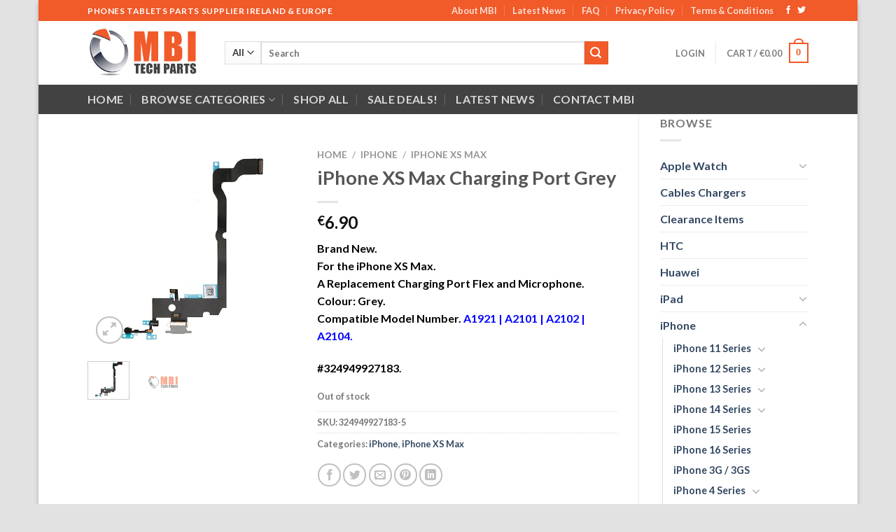

--- FILE ---
content_type: text/html; charset=UTF-8
request_url: https://www.mbitechparts.ie/product/iphone-xs-max-charging-port-grey/
body_size: 200816
content:
<!-- This page is cached by the Hummingbird Performance plugin v3.4.6 - https://wordpress.org/plugins/hummingbird-performance/. --><!DOCTYPE html>
<html lang="en-US" class="loading-site no-js">
<head>
	<meta charset="UTF-8" />
	<link rel="profile" href="http://gmpg.org/xfn/11" />
	<link rel="pingback" href="https://www.mbitechparts.ie/xmlrpc.php" />

					<script>document.documentElement.className = document.documentElement.className + ' yes-js js_active js'</script>
				<script>(function(html){html.className = html.className.replace(/\bno-js\b/,'js')})(document.documentElement);</script>
<meta name='robots' content='index, follow, max-image-preview:large, max-snippet:-1, max-video-preview:-1' />
<meta name="viewport" content="width=device-width, initial-scale=1" />
	<!-- This site is optimized with the Yoast SEO plugin v20.6 - https://yoast.com/wordpress/plugins/seo/ -->
	<title>iPhone XS Max Charging Port Grey - MBI Tech Parts Ireland</title>
	<meta name="description" content="iPhone XS Max Charging Port Grey. A Replacement Charging Port Flex and Mic. Compatible with the Model Number A1920 | A2097 | A2098 | A2100." />
	<link rel="canonical" href="https://www.mbitechparts.ie/product/iphone-xs-max-charging-port-grey/" />
	<meta property="og:locale" content="en_US" />
	<meta property="og:type" content="article" />
	<meta property="og:title" content="iPhone XS Max Charging Port Grey - MBI Tech Parts Ireland" />
	<meta property="og:description" content="iPhone XS Max Charging Port Grey. A Replacement Charging Port Flex and Mic. Compatible with the Model Number A1920 | A2097 | A2098 | A2100." />
	<meta property="og:url" content="https://www.mbitechparts.ie/product/iphone-xs-max-charging-port-grey/" />
	<meta property="og:site_name" content="MBI Tech Parts" />
	<meta property="article:modified_time" content="2025-09-13T16:45:28+00:00" />
	<meta property="og:image" content="https://www.mbitechparts.ie/wp-content/uploads/2021/12/iPhone-XS-Max-Replacement-Charging-Port-Grey.jpg" />
	<meta property="og:image:width" content="500" />
	<meta property="og:image:height" content="500" />
	<meta property="og:image:type" content="image/jpeg" />
	<meta name="twitter:card" content="summary_large_image" />
	<script type="application/ld+json" class="yoast-schema-graph">{"@context":"https://schema.org","@graph":[{"@type":"WebPage","@id":"https://www.mbitechparts.ie/product/iphone-xs-max-charging-port-grey/","url":"https://www.mbitechparts.ie/product/iphone-xs-max-charging-port-grey/","name":"iPhone XS Max Charging Port Grey - MBI Tech Parts Ireland","isPartOf":{"@id":"https://www.mbitechparts.ie/#website"},"primaryImageOfPage":{"@id":"https://www.mbitechparts.ie/product/iphone-xs-max-charging-port-grey/#primaryimage"},"image":{"@id":"https://www.mbitechparts.ie/product/iphone-xs-max-charging-port-grey/#primaryimage"},"thumbnailUrl":"https://www.mbitechparts.ie/wp-content/uploads/2021/12/iPhone-XS-Max-Replacement-Charging-Port-Grey.jpg","datePublished":"2021-12-04T17:11:21+00:00","dateModified":"2025-09-13T16:45:28+00:00","description":"iPhone XS Max Charging Port Grey. A Replacement Charging Port Flex and Mic. Compatible with the Model Number A1920 | A2097 | A2098 | A2100.","breadcrumb":{"@id":"https://www.mbitechparts.ie/product/iphone-xs-max-charging-port-grey/#breadcrumb"},"inLanguage":"en-US","potentialAction":[{"@type":"ReadAction","target":["https://www.mbitechparts.ie/product/iphone-xs-max-charging-port-grey/"]}]},{"@type":"ImageObject","inLanguage":"en-US","@id":"https://www.mbitechparts.ie/product/iphone-xs-max-charging-port-grey/#primaryimage","url":"https://www.mbitechparts.ie/wp-content/uploads/2021/12/iPhone-XS-Max-Replacement-Charging-Port-Grey.jpg","contentUrl":"https://www.mbitechparts.ie/wp-content/uploads/2021/12/iPhone-XS-Max-Replacement-Charging-Port-Grey.jpg","width":500,"height":500,"caption":"iPhone XS Max Replacement Replacement Charging Port with Microphone in Grey"},{"@type":"BreadcrumbList","@id":"https://www.mbitechparts.ie/product/iphone-xs-max-charging-port-grey/#breadcrumb","itemListElement":[{"@type":"ListItem","position":1,"name":"Home","item":"https://www.mbitechparts.ie/"},{"@type":"ListItem","position":2,"name":"Shop","item":"https://www.mbitechparts.ie/shop/"},{"@type":"ListItem","position":3,"name":"iPhone XS Max Charging Port Grey"}]},{"@type":"WebSite","@id":"https://www.mbitechparts.ie/#website","url":"https://www.mbitechparts.ie/","name":"MBI Tech Parts","description":"MBI","publisher":{"@id":"https://www.mbitechparts.ie/#organization"},"potentialAction":[{"@type":"SearchAction","target":{"@type":"EntryPoint","urlTemplate":"https://www.mbitechparts.ie/?s={search_term_string}"},"query-input":"required name=search_term_string"}],"inLanguage":"en-US"},{"@type":"Organization","@id":"https://www.mbitechparts.ie/#organization","name":"MBI Tech Parts","url":"https://www.mbitechparts.ie/","logo":{"@type":"ImageObject","inLanguage":"en-US","@id":"https://www.mbitechparts.ie/#/schema/logo/image/","url":"https://www.mbitechparts.ie/wp-content/uploads/2017/06/mbitechparts_ireland.png","contentUrl":"https://www.mbitechparts.ie/wp-content/uploads/2017/06/mbitechparts_ireland.png","width":500,"height":231,"caption":"MBI Tech Parts"},"image":{"@id":"https://www.mbitechparts.ie/#/schema/logo/image/"}}]}</script>
	<!-- / Yoast SEO plugin. -->


<link rel='dns-prefetch' href='//cdn.jsdelivr.net' />
<link rel='prefetch' href='https://www.mbitechparts.ie/wp-content/themes/flatsome/assets/js/chunk.countup.js?ver=3.16.8' />
<link rel='prefetch' href='https://www.mbitechparts.ie/wp-content/themes/flatsome/assets/js/chunk.sticky-sidebar.js?ver=3.16.8' />
<link rel='prefetch' href='https://www.mbitechparts.ie/wp-content/themes/flatsome/assets/js/chunk.tooltips.js?ver=3.16.8' />
<link rel='prefetch' href='https://www.mbitechparts.ie/wp-content/themes/flatsome/assets/js/chunk.vendors-popups.js?ver=3.16.8' />
<link rel='prefetch' href='https://www.mbitechparts.ie/wp-content/themes/flatsome/assets/js/chunk.vendors-slider.js?ver=3.16.8' />
<link rel="alternate" type="application/rss+xml" title="MBI Tech Parts &raquo; Feed" href="https://www.mbitechparts.ie/feed/" />
<link rel="alternate" type="application/rss+xml" title="MBI Tech Parts &raquo; Comments Feed" href="https://www.mbitechparts.ie/comments/feed/" />
<style id='wp-block-library-inline-css' type='text/css'>
:root{--wp-admin-theme-color:#007cba;--wp-admin-theme-color--rgb:0,124,186;--wp-admin-theme-color-darker-10:#006ba1;--wp-admin-theme-color-darker-10--rgb:0,107,161;--wp-admin-theme-color-darker-20:#005a87;--wp-admin-theme-color-darker-20--rgb:0,90,135;--wp-admin-border-width-focus:2px;--wp-block-synced-color:#7a00df;--wp-block-synced-color--rgb:122,0,223}@media (-webkit-min-device-pixel-ratio:2),(min-resolution:192dpi){:root{--wp-admin-border-width-focus:1.5px}}.wp-element-button{cursor:pointer}:root{--wp--preset--font-size--normal:16px;--wp--preset--font-size--huge:42px}:root .has-very-light-gray-background-color{background-color:#eee}:root .has-very-dark-gray-background-color{background-color:#313131}:root .has-very-light-gray-color{color:#eee}:root .has-very-dark-gray-color{color:#313131}:root .has-vivid-green-cyan-to-vivid-cyan-blue-gradient-background{background:linear-gradient(135deg,#00d084,#0693e3)}:root .has-purple-crush-gradient-background{background:linear-gradient(135deg,#34e2e4,#4721fb 50%,#ab1dfe)}:root .has-hazy-dawn-gradient-background{background:linear-gradient(135deg,#faaca8,#dad0ec)}:root .has-subdued-olive-gradient-background{background:linear-gradient(135deg,#fafae1,#67a671)}:root .has-atomic-cream-gradient-background{background:linear-gradient(135deg,#fdd79a,#004a59)}:root .has-nightshade-gradient-background{background:linear-gradient(135deg,#330968,#31cdcf)}:root .has-midnight-gradient-background{background:linear-gradient(135deg,#020381,#2874fc)}.has-regular-font-size{font-size:1em}.has-larger-font-size{font-size:2.625em}.has-normal-font-size{font-size:var(--wp--preset--font-size--normal)}.has-huge-font-size{font-size:var(--wp--preset--font-size--huge)}.has-text-align-center{text-align:center}.has-text-align-left{text-align:left}.has-text-align-right{text-align:right}#end-resizable-editor-section{display:none}.aligncenter{clear:both}.items-justified-left{justify-content:flex-start}.items-justified-center{justify-content:center}.items-justified-right{justify-content:flex-end}.items-justified-space-between{justify-content:space-between}.screen-reader-text{clip:rect(1px,1px,1px,1px);word-wrap:normal!important;border:0;-webkit-clip-path:inset(50%);clip-path:inset(50%);height:1px;margin:-1px;overflow:hidden;padding:0;position:absolute;width:1px}.screen-reader-text:focus{clip:auto!important;background-color:#ddd;-webkit-clip-path:none;clip-path:none;color:#444;display:block;font-size:1em;height:auto;left:5px;line-height:normal;padding:15px 23px 14px;text-decoration:none;top:5px;width:auto;z-index:100000}html :where(.has-border-color){border-style:solid}html :where([style*=border-top-color]){border-top-style:solid}html :where([style*=border-right-color]){border-right-style:solid}html :where([style*=border-bottom-color]){border-bottom-style:solid}html :where([style*=border-left-color]){border-left-style:solid}html :where([style*=border-width]){border-style:solid}html :where([style*=border-top-width]){border-top-style:solid}html :where([style*=border-right-width]){border-right-style:solid}html :where([style*=border-bottom-width]){border-bottom-style:solid}html :where([style*=border-left-width]){border-left-style:solid}html :where(img[class*=wp-image-]){height:auto;max-width:100%}figure{margin:0 0 1em}html :where(.is-position-sticky){--wp-admin--admin-bar--position-offset:var(--wp-admin--admin-bar--height,0px)}@media screen and (max-width:600px){html :where(.is-position-sticky){--wp-admin--admin-bar--position-offset:0px}}
</style>
<link rel='stylesheet' id='wphb-1-css' href='https://www.mbitechparts.ie/wp-content/uploads/hummingbird-assets/87f5010deaaddf94379290d63d48a96b.css' type='text/css' media='all' />
<style id='woocommerce-inline-inline-css' type='text/css'>
.woocommerce form .form-row .required { visibility: visible; }
</style>
<link rel='stylesheet' id='flatsome-woocommerce-wishlist-css' href='https://www.mbitechparts.ie/wp-content/themes/flatsome/inc/integrations/wc-yith-wishlist/wishlist.css?ver=3.10.2' type='text/css' media='all' />
<link rel='stylesheet' id='stripe_styles-css' href='https://www.mbitechparts.ie/wp-content/uploads/hummingbird-assets/b59205936a16d7c21958cfcdef212fe7.css' type='text/css' media='all' />
<link rel='stylesheet' id='flatsome-main-css' href='https://www.mbitechparts.ie/wp-content/themes/flatsome/assets/css/flatsome.css?ver=3.16.8' type='text/css' media='all' />
<style id='flatsome-main-inline-css' type='text/css'>
@font-face {
				font-family: "fl-icons";
				font-display: block;
				src: url(https://www.mbitechparts.ie/wp-content/themes/flatsome/assets/css/icons/fl-icons.eot?v=3.16.8);
				src:
					url(https://www.mbitechparts.ie/wp-content/themes/flatsome/assets/css/icons/fl-icons.eot#iefix?v=3.16.8) format("embedded-opentype"),
					url(https://www.mbitechparts.ie/wp-content/themes/flatsome/assets/css/icons/fl-icons.woff2?v=3.16.8) format("woff2"),
					url(https://www.mbitechparts.ie/wp-content/themes/flatsome/assets/css/icons/fl-icons.ttf?v=3.16.8) format("truetype"),
					url(https://www.mbitechparts.ie/wp-content/themes/flatsome/assets/css/icons/fl-icons.woff?v=3.16.8) format("woff"),
					url(https://www.mbitechparts.ie/wp-content/themes/flatsome/assets/css/icons/fl-icons.svg?v=3.16.8#fl-icons) format("svg");
			}
</style>
<link rel='stylesheet' id='flatsome-shop-css' href='https://www.mbitechparts.ie/wp-content/themes/flatsome/assets/css/flatsome-shop.css?ver=3.16.8' type='text/css' media='all' />
<link rel='stylesheet' id='flatsome-style-css' href='https://www.mbitechparts.ie/wp-content/themes/flatsome-child/style.css?ver=3.0' type='text/css' media='all' />
<link rel='stylesheet' id='wpmu-wpmu-ui-3-min-css-css' href='https://www.mbitechparts.ie/wp-content/plugins/popover/inc/external/wpmu-lib/css/wpmu-ui.3.min.css?ver=6.2.8' type='text/css' media='all' />
<link rel='stylesheet' id='wpmu-animate-3-min-css-css' href='https://www.mbitechparts.ie/wp-content/plugins/popover/inc/external/wpmu-lib/css/animate.3.min.css?ver=6.2.8' type='text/css' media='all' />
<script type='text/javascript' src='https://www.mbitechparts.ie/wp-content/uploads/hummingbird-assets/0fc8325867528fca0413b07d0d9b7468.js' id='wphb-2-js'></script>
<script type='text/javascript' id='woocommerce-tokenization-form-js-extra'>
/* <![CDATA[ */
var wc_tokenization_form_params = {"is_registration_required":"","is_logged_in":""};
/* ]]> */
</script>
<script type='text/javascript' src='https://www.mbitechparts.ie/wp-content/plugins/woocommerce/assets/js/frontend/tokenization-form.min.js?ver=7.6.1' id='woocommerce-tokenization-form-js'></script>
<link rel="https://api.w.org/" href="https://www.mbitechparts.ie/wp-json/" /><link rel="alternate" type="application/json" href="https://www.mbitechparts.ie/wp-json/wp/v3/product/9449" /><link rel="EditURI" type="application/rsd+xml" title="RSD" href="https://www.mbitechparts.ie/xmlrpc.php?rsd" />
<link rel="wlwmanifest" type="application/wlwmanifest+xml" href="https://www.mbitechparts.ie/wp-includes/wlwmanifest.xml" />
<meta name="generator" content="WordPress 6.2.8" />
<meta name="generator" content="WooCommerce 7.6.1" />
<link rel='shortlink' href='https://www.mbitechparts.ie/?p=9449' />
<link rel="alternate" type="application/json+oembed" href="https://www.mbitechparts.ie/wp-json/oembed/1.0/embed?url=https%3A%2F%2Fwww.mbitechparts.ie%2Fproduct%2Fiphone-xs-max-charging-port-grey%2F" />
<link rel="alternate" type="text/xml+oembed" href="https://www.mbitechparts.ie/wp-json/oembed/1.0/embed?url=https%3A%2F%2Fwww.mbitechparts.ie%2Fproduct%2Fiphone-xs-max-charging-port-grey%2F&#038;format=xml" />
		<script>
			document.documentElement.className = document.documentElement.className.replace( 'no-js', 'js' );
		</script>
				<style>
			.no-js img.lazyload { display: none; }
			figure.wp-block-image img.lazyloading { min-width: 150px; }
							.lazyload, .lazyloading { opacity: 0; }
				.lazyloaded {
					opacity: 1;
					transition: opacity 400ms;
					transition-delay: 0ms;
				}
					</style>
		<style>.bg{opacity: 0; transition: opacity 1s; -webkit-transition: opacity 1s;} .bg-loaded{opacity: 1;}</style>	<noscript><style>.woocommerce-product-gallery{ opacity: 1 !important; }</style></noscript>
						<!-- Google Analytics tracking code output by Beehive Analytics Pro -->
						<script async src="https://www.googletagmanager.com/gtag/js?id=UA-99587436-1&l=beehiveDataLayer"></script>
		<script>
						window.beehiveDataLayer = window.beehiveDataLayer || [];
			function beehive_ga() {beehiveDataLayer.push(arguments);}
			beehive_ga('js', new Date())
						beehive_ga('config', 'UA-99587436-1', {
				'anonymize_ip': false,
				'allow_google_signals': true,
			})
					</script>
		<link rel="icon" href="https://www.mbitechparts.ie/wp-content/uploads/2021/02/cropped-mbitech2021-32x32.png" sizes="32x32" />
<link rel="icon" href="https://www.mbitechparts.ie/wp-content/uploads/2021/02/cropped-mbitech2021-192x192.png" sizes="192x192" />
<link rel="apple-touch-icon" href="https://www.mbitechparts.ie/wp-content/uploads/2021/02/cropped-mbitech2021-180x180.png" />
<meta name="msapplication-TileImage" content="https://www.mbitechparts.ie/wp-content/uploads/2021/02/cropped-mbitech2021-270x270.png" />
<style id="custom-css" type="text/css">:root {--primary-color: #F15A29;}html{background-color:#E2E2E2!important;}.container-width, .full-width .ubermenu-nav, .container, .row{max-width: 1060px}.row.row-collapse{max-width: 1030px}.row.row-small{max-width: 1052.5px}.row.row-large{max-width: 1090px}body.framed, body.framed header, body.framed .header-wrapper, body.boxed, body.boxed header, body.boxed .header-wrapper, body.boxed .is-sticky-section{ max-width: 1170px}.header-main{height: 91px}#logo img{max-height: 91px}#logo{width:166px;}.header-bottom{min-height: 42px}.header-top{min-height: 30px}.transparent .header-main{height: 90px}.transparent #logo img{max-height: 90px}.has-transparent + .page-title:first-of-type,.has-transparent + #main > .page-title,.has-transparent + #main > div > .page-title,.has-transparent + #main .page-header-wrapper:first-of-type .page-title{padding-top: 170px;}.header.show-on-scroll,.stuck .header-main{height:70px!important}.stuck #logo img{max-height: 70px!important}.search-form{ width: 85%;}.header-bg-color {background-color: rgba(255,255,255,0.9)}.header-bottom {background-color: #424242}.header-bottom-nav > li > a{line-height: 16px }@media (max-width: 549px) {.header-main{height: 70px}#logo img{max-height: 70px}}.nav-dropdown{font-size:100%}/* Color */.accordion-title.active, .has-icon-bg .icon .icon-inner,.logo a, .primary.is-underline, .primary.is-link, .badge-outline .badge-inner, .nav-outline > li.active> a,.nav-outline >li.active > a, .cart-icon strong,[data-color='primary'], .is-outline.primary{color: #F15A29;}/* Color !important */[data-text-color="primary"]{color: #F15A29!important;}/* Background Color */[data-text-bg="primary"]{background-color: #F15A29;}/* Background */.scroll-to-bullets a,.featured-title, .label-new.menu-item > a:after, .nav-pagination > li > .current,.nav-pagination > li > span:hover,.nav-pagination > li > a:hover,.has-hover:hover .badge-outline .badge-inner,button[type="submit"], .button.wc-forward:not(.checkout):not(.checkout-button), .button.submit-button, .button.primary:not(.is-outline),.featured-table .title,.is-outline:hover, .has-icon:hover .icon-label,.nav-dropdown-bold .nav-column li > a:hover, .nav-dropdown.nav-dropdown-bold > li > a:hover, .nav-dropdown-bold.dark .nav-column li > a:hover, .nav-dropdown.nav-dropdown-bold.dark > li > a:hover, .header-vertical-menu__opener ,.is-outline:hover, .tagcloud a:hover,.grid-tools a, input[type='submit']:not(.is-form), .box-badge:hover .box-text, input.button.alt,.nav-box > li > a:hover,.nav-box > li.active > a,.nav-pills > li.active > a ,.current-dropdown .cart-icon strong, .cart-icon:hover strong, .nav-line-bottom > li > a:before, .nav-line-grow > li > a:before, .nav-line > li > a:before,.banner, .header-top, .slider-nav-circle .flickity-prev-next-button:hover svg, .slider-nav-circle .flickity-prev-next-button:hover .arrow, .primary.is-outline:hover, .button.primary:not(.is-outline), input[type='submit'].primary, input[type='submit'].primary, input[type='reset'].button, input[type='button'].primary, .badge-inner{background-color: #F15A29;}/* Border */.nav-vertical.nav-tabs > li.active > a,.scroll-to-bullets a.active,.nav-pagination > li > .current,.nav-pagination > li > span:hover,.nav-pagination > li > a:hover,.has-hover:hover .badge-outline .badge-inner,.accordion-title.active,.featured-table,.is-outline:hover, .tagcloud a:hover,blockquote, .has-border, .cart-icon strong:after,.cart-icon strong,.blockUI:before, .processing:before,.loading-spin, .slider-nav-circle .flickity-prev-next-button:hover svg, .slider-nav-circle .flickity-prev-next-button:hover .arrow, .primary.is-outline:hover{border-color: #F15A29}.nav-tabs > li.active > a{border-top-color: #F15A29}.widget_shopping_cart_content .blockUI.blockOverlay:before { border-left-color: #F15A29 }.woocommerce-checkout-review-order .blockUI.blockOverlay:before { border-left-color: #F15A29 }/* Fill */.slider .flickity-prev-next-button:hover svg,.slider .flickity-prev-next-button:hover .arrow{fill: #F15A29;}/* Focus */.primary:focus-visible, .submit-button:focus-visible, button[type="submit"]:focus-visible { outline-color: #F15A29!important; }/* Background Color */[data-icon-label]:after, .secondary.is-underline:hover,.secondary.is-outline:hover,.icon-label,.button.secondary:not(.is-outline),.button.alt:not(.is-outline), .badge-inner.on-sale, .button.checkout, .single_add_to_cart_button, .current .breadcrumb-step{ background-color:#F15A29; }[data-text-bg="secondary"]{background-color: #F15A29;}/* Color */.secondary.is-underline,.secondary.is-link, .secondary.is-outline,.stars a.active, .star-rating:before, .woocommerce-page .star-rating:before,.star-rating span:before, .color-secondary{color: #F15A29}/* Color !important */[data-text-color="secondary"]{color: #F15A29!important;}/* Border */.secondary.is-outline:hover{border-color:#F15A29}/* Focus */.secondary:focus-visible, .alt:focus-visible { outline-color: #F15A29!important; }body{font-family: Lato, sans-serif;}body {font-weight: 400;font-style: normal;}.nav > li > a {font-family: Lato, sans-serif;}.mobile-sidebar-levels-2 .nav > li > ul > li > a {font-family: Lato, sans-serif;}.nav > li > a,.mobile-sidebar-levels-2 .nav > li > ul > li > a {font-weight: 700;font-style: normal;}h1,h2,h3,h4,h5,h6,.heading-font, .off-canvas-center .nav-sidebar.nav-vertical > li > a{font-family: Lato, sans-serif;}h1,h2,h3,h4,h5,h6,.heading-font,.banner h1,.banner h2 {font-weight: 700;font-style: normal;}.alt-font{font-family: "Dancing Script", sans-serif;}.shop-page-title.featured-title .title-bg{ background-image: url(https://www.mbitechparts.ie/wp-content/uploads/2021/12/iPhone-XS-Max-Replacement-Charging-Port-Grey.jpg)!important;}@media screen and (min-width: 550px){.products .box-vertical .box-image{min-width: 300px!important;width: 300px!important;}}.nav-vertical-fly-out > li + li {border-top-width: 1px; border-top-style: solid;}.label-new.menu-item > a:after{content:"New";}.label-hot.menu-item > a:after{content:"Hot";}.label-sale.menu-item > a:after{content:"Sale";}.label-popular.menu-item > a:after{content:"Popular";}</style><style id="kirki-inline-styles">/* latin-ext */
@font-face {
  font-family: 'Lato';
  font-style: normal;
  font-weight: 400;
  font-display: swap;
  src: url(https://www.mbitechparts.ie/wp-content/fonts/lato/font) format('woff');
  unicode-range: U+0100-02BA, U+02BD-02C5, U+02C7-02CC, U+02CE-02D7, U+02DD-02FF, U+0304, U+0308, U+0329, U+1D00-1DBF, U+1E00-1E9F, U+1EF2-1EFF, U+2020, U+20A0-20AB, U+20AD-20C0, U+2113, U+2C60-2C7F, U+A720-A7FF;
}
/* latin */
@font-face {
  font-family: 'Lato';
  font-style: normal;
  font-weight: 400;
  font-display: swap;
  src: url(https://www.mbitechparts.ie/wp-content/fonts/lato/font) format('woff');
  unicode-range: U+0000-00FF, U+0131, U+0152-0153, U+02BB-02BC, U+02C6, U+02DA, U+02DC, U+0304, U+0308, U+0329, U+2000-206F, U+20AC, U+2122, U+2191, U+2193, U+2212, U+2215, U+FEFF, U+FFFD;
}
/* latin-ext */
@font-face {
  font-family: 'Lato';
  font-style: normal;
  font-weight: 700;
  font-display: swap;
  src: url(https://www.mbitechparts.ie/wp-content/fonts/lato/font) format('woff');
  unicode-range: U+0100-02BA, U+02BD-02C5, U+02C7-02CC, U+02CE-02D7, U+02DD-02FF, U+0304, U+0308, U+0329, U+1D00-1DBF, U+1E00-1E9F, U+1EF2-1EFF, U+2020, U+20A0-20AB, U+20AD-20C0, U+2113, U+2C60-2C7F, U+A720-A7FF;
}
/* latin */
@font-face {
  font-family: 'Lato';
  font-style: normal;
  font-weight: 700;
  font-display: swap;
  src: url(https://www.mbitechparts.ie/wp-content/fonts/lato/font) format('woff');
  unicode-range: U+0000-00FF, U+0131, U+0152-0153, U+02BB-02BC, U+02C6, U+02DA, U+02DC, U+0304, U+0308, U+0329, U+2000-206F, U+20AC, U+2122, U+2191, U+2193, U+2212, U+2215, U+FEFF, U+FFFD;
}/* vietnamese */
@font-face {
  font-family: 'Dancing Script';
  font-style: normal;
  font-weight: 400;
  font-display: swap;
  src: url(https://www.mbitechparts.ie/wp-content/fonts/dancing-script/font) format('woff');
  unicode-range: U+0102-0103, U+0110-0111, U+0128-0129, U+0168-0169, U+01A0-01A1, U+01AF-01B0, U+0300-0301, U+0303-0304, U+0308-0309, U+0323, U+0329, U+1EA0-1EF9, U+20AB;
}
/* latin-ext */
@font-face {
  font-family: 'Dancing Script';
  font-style: normal;
  font-weight: 400;
  font-display: swap;
  src: url(https://www.mbitechparts.ie/wp-content/fonts/dancing-script/font) format('woff');
  unicode-range: U+0100-02BA, U+02BD-02C5, U+02C7-02CC, U+02CE-02D7, U+02DD-02FF, U+0304, U+0308, U+0329, U+1D00-1DBF, U+1E00-1E9F, U+1EF2-1EFF, U+2020, U+20A0-20AB, U+20AD-20C0, U+2113, U+2C60-2C7F, U+A720-A7FF;
}
/* latin */
@font-face {
  font-family: 'Dancing Script';
  font-style: normal;
  font-weight: 400;
  font-display: swap;
  src: url(https://www.mbitechparts.ie/wp-content/fonts/dancing-script/font) format('woff');
  unicode-range: U+0000-00FF, U+0131, U+0152-0153, U+02BB-02BC, U+02C6, U+02DA, U+02DC, U+0304, U+0308, U+0329, U+2000-206F, U+20AC, U+2122, U+2191, U+2193, U+2212, U+2215, U+FEFF, U+FFFD;
}</style></head>

<body class="product-template-default single single-product postid-9449 theme-flatsome woocommerce woocommerce-page woocommerce-no-js boxed box-shadow lightbox nav-dropdown-has-arrow nav-dropdown-has-shadow nav-dropdown-has-border">

<svg xmlns="http://www.w3.org/2000/svg" viewBox="0 0 0 0" width="0" height="0" focusable="false" role="none" style="visibility: hidden; position: absolute; left: -9999px; overflow: hidden;" ><defs><filter id="wp-duotone-dark-grayscale"><feColorMatrix color-interpolation-filters="sRGB" type="matrix" values=" .299 .587 .114 0 0 .299 .587 .114 0 0 .299 .587 .114 0 0 .299 .587 .114 0 0 " /><feComponentTransfer color-interpolation-filters="sRGB" ><feFuncR type="table" tableValues="0 0.49803921568627" /><feFuncG type="table" tableValues="0 0.49803921568627" /><feFuncB type="table" tableValues="0 0.49803921568627" /><feFuncA type="table" tableValues="1 1" /></feComponentTransfer><feComposite in2="SourceGraphic" operator="in" /></filter></defs></svg><svg xmlns="http://www.w3.org/2000/svg" viewBox="0 0 0 0" width="0" height="0" focusable="false" role="none" style="visibility: hidden; position: absolute; left: -9999px; overflow: hidden;" ><defs><filter id="wp-duotone-grayscale"><feColorMatrix color-interpolation-filters="sRGB" type="matrix" values=" .299 .587 .114 0 0 .299 .587 .114 0 0 .299 .587 .114 0 0 .299 .587 .114 0 0 " /><feComponentTransfer color-interpolation-filters="sRGB" ><feFuncR type="table" tableValues="0 1" /><feFuncG type="table" tableValues="0 1" /><feFuncB type="table" tableValues="0 1" /><feFuncA type="table" tableValues="1 1" /></feComponentTransfer><feComposite in2="SourceGraphic" operator="in" /></filter></defs></svg><svg xmlns="http://www.w3.org/2000/svg" viewBox="0 0 0 0" width="0" height="0" focusable="false" role="none" style="visibility: hidden; position: absolute; left: -9999px; overflow: hidden;" ><defs><filter id="wp-duotone-purple-yellow"><feColorMatrix color-interpolation-filters="sRGB" type="matrix" values=" .299 .587 .114 0 0 .299 .587 .114 0 0 .299 .587 .114 0 0 .299 .587 .114 0 0 " /><feComponentTransfer color-interpolation-filters="sRGB" ><feFuncR type="table" tableValues="0.54901960784314 0.98823529411765" /><feFuncG type="table" tableValues="0 1" /><feFuncB type="table" tableValues="0.71764705882353 0.25490196078431" /><feFuncA type="table" tableValues="1 1" /></feComponentTransfer><feComposite in2="SourceGraphic" operator="in" /></filter></defs></svg><svg xmlns="http://www.w3.org/2000/svg" viewBox="0 0 0 0" width="0" height="0" focusable="false" role="none" style="visibility: hidden; position: absolute; left: -9999px; overflow: hidden;" ><defs><filter id="wp-duotone-blue-red"><feColorMatrix color-interpolation-filters="sRGB" type="matrix" values=" .299 .587 .114 0 0 .299 .587 .114 0 0 .299 .587 .114 0 0 .299 .587 .114 0 0 " /><feComponentTransfer color-interpolation-filters="sRGB" ><feFuncR type="table" tableValues="0 1" /><feFuncG type="table" tableValues="0 0.27843137254902" /><feFuncB type="table" tableValues="0.5921568627451 0.27843137254902" /><feFuncA type="table" tableValues="1 1" /></feComponentTransfer><feComposite in2="SourceGraphic" operator="in" /></filter></defs></svg><svg xmlns="http://www.w3.org/2000/svg" viewBox="0 0 0 0" width="0" height="0" focusable="false" role="none" style="visibility: hidden; position: absolute; left: -9999px; overflow: hidden;" ><defs><filter id="wp-duotone-midnight"><feColorMatrix color-interpolation-filters="sRGB" type="matrix" values=" .299 .587 .114 0 0 .299 .587 .114 0 0 .299 .587 .114 0 0 .299 .587 .114 0 0 " /><feComponentTransfer color-interpolation-filters="sRGB" ><feFuncR type="table" tableValues="0 0" /><feFuncG type="table" tableValues="0 0.64705882352941" /><feFuncB type="table" tableValues="0 1" /><feFuncA type="table" tableValues="1 1" /></feComponentTransfer><feComposite in2="SourceGraphic" operator="in" /></filter></defs></svg><svg xmlns="http://www.w3.org/2000/svg" viewBox="0 0 0 0" width="0" height="0" focusable="false" role="none" style="visibility: hidden; position: absolute; left: -9999px; overflow: hidden;" ><defs><filter id="wp-duotone-magenta-yellow"><feColorMatrix color-interpolation-filters="sRGB" type="matrix" values=" .299 .587 .114 0 0 .299 .587 .114 0 0 .299 .587 .114 0 0 .299 .587 .114 0 0 " /><feComponentTransfer color-interpolation-filters="sRGB" ><feFuncR type="table" tableValues="0.78039215686275 1" /><feFuncG type="table" tableValues="0 0.94901960784314" /><feFuncB type="table" tableValues="0.35294117647059 0.47058823529412" /><feFuncA type="table" tableValues="1 1" /></feComponentTransfer><feComposite in2="SourceGraphic" operator="in" /></filter></defs></svg><svg xmlns="http://www.w3.org/2000/svg" viewBox="0 0 0 0" width="0" height="0" focusable="false" role="none" style="visibility: hidden; position: absolute; left: -9999px; overflow: hidden;" ><defs><filter id="wp-duotone-purple-green"><feColorMatrix color-interpolation-filters="sRGB" type="matrix" values=" .299 .587 .114 0 0 .299 .587 .114 0 0 .299 .587 .114 0 0 .299 .587 .114 0 0 " /><feComponentTransfer color-interpolation-filters="sRGB" ><feFuncR type="table" tableValues="0.65098039215686 0.40392156862745" /><feFuncG type="table" tableValues="0 1" /><feFuncB type="table" tableValues="0.44705882352941 0.4" /><feFuncA type="table" tableValues="1 1" /></feComponentTransfer><feComposite in2="SourceGraphic" operator="in" /></filter></defs></svg><svg xmlns="http://www.w3.org/2000/svg" viewBox="0 0 0 0" width="0" height="0" focusable="false" role="none" style="visibility: hidden; position: absolute; left: -9999px; overflow: hidden;" ><defs><filter id="wp-duotone-blue-orange"><feColorMatrix color-interpolation-filters="sRGB" type="matrix" values=" .299 .587 .114 0 0 .299 .587 .114 0 0 .299 .587 .114 0 0 .299 .587 .114 0 0 " /><feComponentTransfer color-interpolation-filters="sRGB" ><feFuncR type="table" tableValues="0.098039215686275 1" /><feFuncG type="table" tableValues="0 0.66274509803922" /><feFuncB type="table" tableValues="0.84705882352941 0.41960784313725" /><feFuncA type="table" tableValues="1 1" /></feComponentTransfer><feComposite in2="SourceGraphic" operator="in" /></filter></defs></svg>
<a class="skip-link screen-reader-text" href="#main">Skip to content</a>

<div id="wrapper">

	
	<header id="header" class="header has-sticky sticky-jump">
		<div class="header-wrapper">
			<div id="top-bar" class="header-top hide-for-sticky nav-dark">
    <div class="flex-row container">
      <div class="flex-col hide-for-medium flex-left">
          <ul class="nav nav-left medium-nav-center nav-small  nav-divided">
              <li class="html custom html_topbar_left"><strong class="uppercase">Phones Tablets Parts Supplier Ireland & Europe</strong></li>          </ul>
      </div>

      <div class="flex-col hide-for-medium flex-center">
          <ul class="nav nav-center nav-small  nav-divided">
                        </ul>
      </div>

      <div class="flex-col hide-for-medium flex-right">
         <ul class="nav top-bar-nav nav-right nav-small  nav-divided">
              <li id="menu-item-254" class="menu-item menu-item-type-post_type menu-item-object-page menu-item-254 menu-item-design-default"><a href="https://www.mbitechparts.ie/about/" class="nav-top-link">About MBI</a></li>
<li id="menu-item-255" class="menu-item menu-item-type-post_type menu-item-object-page menu-item-255 menu-item-design-default"><a href="https://www.mbitechparts.ie/blog/" class="nav-top-link">Latest News</a></li>
<li id="menu-item-268" class="menu-item menu-item-type-post_type menu-item-object-page menu-item-268 menu-item-design-default"><a href="https://www.mbitechparts.ie/faq/" class="nav-top-link">FAQ</a></li>
<li id="menu-item-3460" class="menu-item menu-item-type-post_type menu-item-object-page menu-item-privacy-policy menu-item-3460 menu-item-design-default"><a href="https://www.mbitechparts.ie/privacy-policy/" class="nav-top-link">Privacy Policy</a></li>
<li id="menu-item-3461" class="menu-item menu-item-type-post_type menu-item-object-page menu-item-3461 menu-item-design-default"><a href="https://www.mbitechparts.ie/terms-conditions/" class="nav-top-link">Terms &amp; Conditions</a></li>
<li class="html header-social-icons ml-0">
	<div class="social-icons follow-icons" ><a href="https://www.google.ie/url?sa=t&amp;rct=j&amp;q=&amp;esrc=s&amp;source=web&amp;cd=1&amp;cad=rja&amp;uact=8&amp;ved=0ahUKEwi0w_-9jfTTAhWlB8AKHbhnD7oQFggsMAA&amp;url=https%3A%2F%2Fwww.facebook.com%2Fmbitechparts%2F&amp;usg=AFQjCNE86bEhDwFB07BgtC5Z5qrlnWo0lA" target="_blank" data-label="Facebook" rel="noopener noreferrer nofollow" class="icon plain facebook tooltip" title="Follow on Facebook" aria-label="Follow on Facebook"><i class="icon-facebook" ></i></a><a href="https://twitter.com/MBITechParts" target="_blank" data-label="Twitter" rel="noopener noreferrer nofollow" class="icon plain  twitter tooltip" title="Follow on Twitter" aria-label="Follow on Twitter"><i class="icon-twitter" ></i></a></div></li>
          </ul>
      </div>

            <div class="flex-col show-for-medium flex-grow">
          <ul class="nav nav-center nav-small mobile-nav  nav-divided">
              <li class="html custom html_topbar_left"><strong class="uppercase">Phones Tablets Parts Supplier Ireland & Europe</strong></li>          </ul>
      </div>
      
    </div>
</div>
<div id="masthead" class="header-main ">
      <div class="header-inner flex-row container logo-left medium-logo-center" role="navigation">

          <!-- Logo -->
          <div id="logo" class="flex-col logo">
            
<!-- Header logo -->
<a href="https://www.mbitechparts.ie/" title="MBI Tech Parts - MBI" rel="home">
		<img width="500" height="231"   alt="MBI Tech Parts" data-src="https://www.mbitechparts.ie/wp-content/uploads/2017/06/mbitechparts_ireland.png" class="header_logo header-logo lazyload" src="[data-uri]" /><noscript><img width="500" height="231" src="https://www.mbitechparts.ie/wp-content/uploads/2017/06/mbitechparts_ireland.png" class="header_logo header-logo" alt="MBI Tech Parts"/></noscript><img  width="500" height="231"   alt="MBI Tech Parts" data-src="https://www.mbitechparts.ie/wp-content/uploads/2017/06/mbitechparts_ireland.png" class="header-logo-dark lazyload" src="[data-uri]" /><noscript><img  width="500" height="231" src="https://www.mbitechparts.ie/wp-content/uploads/2017/06/mbitechparts_ireland.png" class="header-logo-dark" alt="MBI Tech Parts"/></noscript></a>
          </div>

          <!-- Mobile Left Elements -->
          <div class="flex-col show-for-medium flex-left">
            <ul class="mobile-nav nav nav-left ">
              <li class="nav-icon has-icon">
  		<a href="#" data-open="#main-menu" data-pos="left" data-bg="main-menu-overlay" data-color="" class="is-small" aria-label="Menu" aria-controls="main-menu" aria-expanded="false">

		  <i class="icon-menu" ></i>
		  		</a>
	</li>
            </ul>
          </div>

          <!-- Left Elements -->
          <div class="flex-col hide-for-medium flex-left
            flex-grow">
            <ul class="header-nav header-nav-main nav nav-left  nav-uppercase" >
              <li class="header-search-form search-form html relative has-icon">
	<div class="header-search-form-wrapper">
		<div class="searchform-wrapper ux-search-box relative is-normal"><form role="search" method="get" class="searchform" action="https://www.mbitechparts.ie/">
	<div class="flex-row relative">
					<div class="flex-col search-form-categories">
				<select class="search_categories resize-select mb-0" name="product_cat"><option value="" selected='selected'>All</option><option value="apple-watch">Apple Watch</option><option value="cables-chargers">Cables Chargers</option><option value="clearance-items">Clearance Items</option><option value="htc">HTC</option><option value="huawei">Huawei</option><option value="ipad">iPad</option><option value="iphone">iPhone</option><option value="ipod">iPod</option><option value="macbook">MacBook</option><option value="nintendo">Nintendo</option><option value="nokia">Nokia</option><option value="oneplus">OnePlus</option><option value="playstation">Playstation</option><option value="sale-items">Sale Items</option><option value="samsung-phones">Samsung Phones</option><option value="samsung-tablets">Samsung Tablets</option><option value="sony-xperia">Sony Xperia</option><option value="tools">Tools</option><option value="xbox">X Box</option></select>			</div>
						<div class="flex-col flex-grow">
			<label class="screen-reader-text" for="woocommerce-product-search-field-0">Search for:</label>
			<input type="search" id="woocommerce-product-search-field-0" class="search-field mb-0" placeholder="Search" value="" name="s" />
			<input type="hidden" name="post_type" value="product" />
					</div>
		<div class="flex-col">
			<button type="submit" value="Search" class="ux-search-submit submit-button secondary button wp-element-button icon mb-0" aria-label="Submit">
				<i class="icon-search" ></i>			</button>
		</div>
	</div>
	<div class="live-search-results text-left z-top"></div>
</form>
</div>	</div>
</li>
            </ul>
          </div>

          <!-- Right Elements -->
          <div class="flex-col hide-for-medium flex-right">
            <ul class="header-nav header-nav-main nav nav-right  nav-uppercase">
              <li class="account-item has-icon
    "
>

<a href="https://www.mbitechparts.ie/my-account/"
    class="nav-top-link nav-top-not-logged-in "
    data-open="#login-form-popup"  >
    <span>
    Login      </span>
  
</a>



</li>
<li class="header-divider"></li><li class="cart-item has-icon has-dropdown">

<a href="https://www.mbitechparts.ie/cart/" title="Cart" class="header-cart-link is-small">


<span class="header-cart-title">
   Cart   /      <span class="cart-price"><span class="woocommerce-Price-amount amount"><bdi><span class="woocommerce-Price-currencySymbol">&euro;</span>0.00</bdi></span></span>
  </span>

    <span class="cart-icon image-icon">
    <strong>0</strong>
  </span>
  </a>

 <ul class="nav-dropdown nav-dropdown-bold dropdown-uppercase">
    <li class="html widget_shopping_cart">
      <div class="widget_shopping_cart_content">
        

	<p class="woocommerce-mini-cart__empty-message">No products in the cart.</p>


      </div>
    </li>
     </ul>

</li>
            </ul>
          </div>

          <!-- Mobile Right Elements -->
          <div class="flex-col show-for-medium flex-right">
            <ul class="mobile-nav nav nav-right ">
              <li class="cart-item has-icon">

      <a href="https://www.mbitechparts.ie/cart/" class="header-cart-link off-canvas-toggle nav-top-link is-small" data-open="#cart-popup" data-class="off-canvas-cart" title="Cart" data-pos="right">
  
    <span class="cart-icon image-icon">
    <strong>0</strong>
  </span>
  </a>


  <!-- Cart Sidebar Popup -->
  <div id="cart-popup" class="mfp-hide widget_shopping_cart">
  <div class="cart-popup-inner inner-padding">
      <div class="cart-popup-title text-center">
          <h4 class="uppercase">Cart</h4>
          <div class="is-divider"></div>
      </div>
      <div class="widget_shopping_cart_content">
          

	<p class="woocommerce-mini-cart__empty-message">No products in the cart.</p>


      </div>
             <div class="cart-sidebar-content relative"></div>  </div>
  </div>

</li>
            </ul>
          </div>

      </div>

            <div class="container"><div class="top-divider full-width"></div></div>
      </div>
<div id="wide-nav" class="header-bottom wide-nav nav-dark hide-for-medium">
    <div class="flex-row container">

                        <div class="flex-col hide-for-medium flex-left">
                <ul class="nav header-nav header-bottom-nav nav-left  nav-divided nav-size-large nav-spacing-xlarge nav-uppercase">
                    <li id="menu-item-690" class="menu-item menu-item-type-custom menu-item-object-custom menu-item-home menu-item-690 menu-item-design-default"><a href="https://www.mbitechparts.ie/" class="nav-top-link">Home</a></li>
<li id="menu-item-445" class="menu-item menu-item-type-custom menu-item-object-custom menu-item-has-children menu-item-445 menu-item-design-default has-dropdown"><a href="#" class="nav-top-link" aria-expanded="false" aria-haspopup="menu">Browse Categories<i class="icon-angle-down" ></i></a>
<ul class="sub-menu nav-dropdown nav-dropdown-bold dropdown-uppercase">
	<li id="menu-item-614" class="menu-item menu-item-type-taxonomy menu-item-object-product_cat menu-item-614"><a href="https://www.mbitechparts.ie/product-category/sale-items/">Sale Items</a></li>
	<li id="menu-item-398" class="menu-item menu-item-type-taxonomy menu-item-object-product_cat menu-item-398"><a href="https://www.mbitechparts.ie/product-category/apple-watch/">Apple Watch</a></li>
	<li id="menu-item-399" class="menu-item menu-item-type-taxonomy menu-item-object-product_cat menu-item-399"><a href="https://www.mbitechparts.ie/product-category/cables-chargers/">Cables Chargers</a></li>
	<li id="menu-item-400" class="menu-item menu-item-type-taxonomy menu-item-object-product_cat menu-item-400"><a href="https://www.mbitechparts.ie/product-category/htc/">HTC</a></li>
	<li id="menu-item-401" class="menu-item menu-item-type-taxonomy menu-item-object-product_cat menu-item-401"><a href="https://www.mbitechparts.ie/product-category/huawei/">Huawei</a></li>
	<li id="menu-item-402" class="menu-item menu-item-type-taxonomy menu-item-object-product_cat menu-item-has-children menu-item-402 nav-dropdown-col"><a href="https://www.mbitechparts.ie/product-category/ipad/">iPad</a>
	<ul class="sub-menu nav-column nav-dropdown-bold dropdown-uppercase">
		<li id="menu-item-413" class="menu-item menu-item-type-taxonomy menu-item-object-product_cat menu-item-413"><a href="https://www.mbitechparts.ie/product-category/ipad/ipad-pro/">iPad Pro</a></li>
		<li id="menu-item-6378" class="menu-item menu-item-type-taxonomy menu-item-object-product_cat menu-item-6378"><a href="https://www.mbitechparts.ie/product-category/ipad/ipad-air-3-air-4-air-5-air-6/">iPad Air 3 | Air 4 | Air 5 | Air 11&#8243; 6</a></li>
		<li id="menu-item-408" class="menu-item menu-item-type-taxonomy menu-item-object-product_cat menu-item-408"><a href="https://www.mbitechparts.ie/product-category/ipad/ipad-air-2/">iPad Air 2</a></li>
		<li id="menu-item-407" class="menu-item menu-item-type-taxonomy menu-item-object-product_cat menu-item-407"><a href="https://www.mbitechparts.ie/product-category/ipad/ipad-air/">iPad Air</a></li>
		<li id="menu-item-9177" class="menu-item menu-item-type-taxonomy menu-item-object-product_cat menu-item-9177"><a href="https://www.mbitechparts.ie/product-category/ipad/ipad-8-2020/">iPad 8 2020 | iPad 9 (2021)</a></li>
		<li id="menu-item-6013" class="menu-item menu-item-type-taxonomy menu-item-object-product_cat menu-item-6013"><a href="https://www.mbitechparts.ie/product-category/ipad/ipad-7-2019/">iPad 7 2019</a></li>
		<li id="menu-item-4917" class="menu-item menu-item-type-taxonomy menu-item-object-product_cat menu-item-4917"><a href="https://www.mbitechparts.ie/product-category/ipad/ipad-6-2018/">iPad 6 2018</a></li>
		<li id="menu-item-4916" class="menu-item menu-item-type-taxonomy menu-item-object-product_cat menu-item-4916"><a href="https://www.mbitechparts.ie/product-category/ipad/ipad-5-2017/">iPad 5 2017</a></li>
		<li id="menu-item-406" class="menu-item menu-item-type-taxonomy menu-item-object-product_cat menu-item-406"><a href="https://www.mbitechparts.ie/product-category/ipad/ipad4/">iPad 4</a></li>
		<li id="menu-item-405" class="menu-item menu-item-type-taxonomy menu-item-object-product_cat menu-item-405"><a href="https://www.mbitechparts.ie/product-category/ipad/ipad3/">iPad 3</a></li>
		<li id="menu-item-404" class="menu-item menu-item-type-taxonomy menu-item-object-product_cat menu-item-404"><a href="https://www.mbitechparts.ie/product-category/ipad/ipad2/">iPad 2</a></li>
		<li id="menu-item-403" class="menu-item menu-item-type-taxonomy menu-item-object-product_cat menu-item-403"><a href="https://www.mbitechparts.ie/product-category/ipad/ipad1/">iPad 1</a></li>
		<li id="menu-item-5182" class="menu-item menu-item-type-taxonomy menu-item-object-product_cat menu-item-5182"><a href="https://www.mbitechparts.ie/product-category/ipad/ipad-mini-5/">iPad Mini 5 | Mini 6</a></li>
		<li id="menu-item-412" class="menu-item menu-item-type-taxonomy menu-item-object-product_cat current_page_parent menu-item-412"><a href="https://www.mbitechparts.ie/product-category/ipad/ipad-mini-4/">iPad Mini 4</a></li>
		<li id="menu-item-411" class="menu-item menu-item-type-taxonomy menu-item-object-product_cat menu-item-411"><a href="https://www.mbitechparts.ie/product-category/ipad/ipad-mini-3/">iPad Mini 3</a></li>
		<li id="menu-item-410" class="menu-item menu-item-type-taxonomy menu-item-object-product_cat menu-item-410"><a href="https://www.mbitechparts.ie/product-category/ipad/ipad-mini-2/">iPad Mini 2</a></li>
		<li id="menu-item-409" class="menu-item menu-item-type-taxonomy menu-item-object-product_cat menu-item-409"><a href="https://www.mbitechparts.ie/product-category/ipad/ipad-mini-1/">iPad Mini 1</a></li>
	</ul>
</li>
	<li id="menu-item-414" class="menu-item menu-item-type-taxonomy menu-item-object-product_cat current-product-ancestor current-menu-parent current-product-parent menu-item-has-children menu-item-414 active nav-dropdown-col"><a href="https://www.mbitechparts.ie/product-category/iphone/">iPhone</a>
	<ul class="sub-menu nav-column nav-dropdown-bold dropdown-uppercase">
		<li id="menu-item-31751" class="menu-item menu-item-type-taxonomy menu-item-object-product_cat menu-item-31751"><a href="https://www.mbitechparts.ie/product-category/iphone/iphone-16-series/">iPhone 16 Series</a></li>
		<li id="menu-item-31750" class="menu-item menu-item-type-taxonomy menu-item-object-product_cat menu-item-31750"><a href="https://www.mbitechparts.ie/product-category/iphone/iphone-15-series/">iPhone 15 Series</a></li>
		<li id="menu-item-25428" class="menu-item menu-item-type-taxonomy menu-item-object-product_cat menu-item-25428"><a href="https://www.mbitechparts.ie/product-category/iphone/iphone-14-series/">iPhone 14 Series</a></li>
		<li id="menu-item-10849" class="menu-item menu-item-type-taxonomy menu-item-object-product_cat menu-item-10849"><a href="https://www.mbitechparts.ie/product-category/iphone/iphone-se3-2022/">iPhone SE3 2022</a></li>
		<li id="menu-item-9800" class="menu-item menu-item-type-taxonomy menu-item-object-product_cat menu-item-9800"><a href="https://www.mbitechparts.ie/product-category/iphone/iphone-13-series/">iPhone 13 Series</a></li>
		<li id="menu-item-9174" class="menu-item menu-item-type-taxonomy menu-item-object-product_cat menu-item-9174"><a href="https://www.mbitechparts.ie/product-category/iphone/iphone-12-series/">iPhone 12 Series</a></li>
		<li id="menu-item-6815" class="menu-item menu-item-type-taxonomy menu-item-object-product_cat menu-item-6815"><a href="https://www.mbitechparts.ie/product-category/iphone/iphone-se2-2020/">iPhone SE2 2020</a></li>
		<li id="menu-item-6059" class="menu-item menu-item-type-taxonomy menu-item-object-product_cat menu-item-6059"><a href="https://www.mbitechparts.ie/product-category/iphone/iphone-11-series/">iPhone 11 Series</a></li>
		<li id="menu-item-6428" class="menu-item menu-item-type-taxonomy menu-item-object-product_cat current-product-ancestor current-menu-parent current-product-parent menu-item-6428 active"><a href="https://www.mbitechparts.ie/product-category/iphone/iphone-xs-max/">iPhone XS Max</a></li>
		<li id="menu-item-6423" class="menu-item menu-item-type-taxonomy menu-item-object-product_cat menu-item-6423"><a href="https://www.mbitechparts.ie/product-category/iphone/iphone-xs/">iPhone XS</a></li>
		<li id="menu-item-6422" class="menu-item menu-item-type-taxonomy menu-item-object-product_cat menu-item-6422"><a href="https://www.mbitechparts.ie/product-category/iphone/iphone-xr/">iPhone XR</a></li>
		<li id="menu-item-4895" class="menu-item menu-item-type-taxonomy menu-item-object-product_cat menu-item-4895"><a href="https://www.mbitechparts.ie/product-category/iphone/iphone-x/">iPhone X</a></li>
		<li id="menu-item-5149" class="menu-item menu-item-type-taxonomy menu-item-object-product_cat menu-item-5149"><a href="https://www.mbitechparts.ie/product-category/iphone/iphone-8-plus/">iPhone 8 Plus</a></li>
		<li id="menu-item-416" class="menu-item menu-item-type-taxonomy menu-item-object-product_cat menu-item-416"><a href="https://www.mbitechparts.ie/product-category/iphone/iphone-8/">iPhone 8</a></li>
		<li id="menu-item-427" class="menu-item menu-item-type-taxonomy menu-item-object-product_cat menu-item-427"><a href="https://www.mbitechparts.ie/product-category/iphone/iphone-7-plus/">iPhone 7 Plus</a></li>
		<li id="menu-item-426" class="menu-item menu-item-type-taxonomy menu-item-object-product_cat menu-item-426"><a href="https://www.mbitechparts.ie/product-category/iphone/iphone-7/">iPhone 7</a></li>
		<li id="menu-item-428" class="menu-item menu-item-type-taxonomy menu-item-object-product_cat menu-item-428"><a href="https://www.mbitechparts.ie/product-category/iphone/iphone-se-2016/">iPhone SE 2016</a></li>
		<li id="menu-item-9169" class="menu-item menu-item-type-taxonomy menu-item-object-product_cat menu-item-9169"><a href="https://www.mbitechparts.ie/product-category/iphone/iphone-6s-series/">iPhone 6S Series</a></li>
		<li id="menu-item-9167" class="menu-item menu-item-type-taxonomy menu-item-object-product_cat menu-item-9167"><a href="https://www.mbitechparts.ie/product-category/iphone/iphone-6-series/">iPhone 6 Series</a></li>
		<li id="menu-item-9165" class="menu-item menu-item-type-taxonomy menu-item-object-product_cat menu-item-9165"><a href="https://www.mbitechparts.ie/product-category/iphone/iphone-5-series/">iPhone 5 Series</a></li>
		<li id="menu-item-9161" class="menu-item menu-item-type-taxonomy menu-item-object-product_cat menu-item-9161"><a href="https://www.mbitechparts.ie/product-category/iphone/iphone-4-series/">iPhone 4 Series</a></li>
		<li id="menu-item-415" class="menu-item menu-item-type-taxonomy menu-item-object-product_cat menu-item-415"><a href="https://www.mbitechparts.ie/product-category/iphone/iphone-3g-3gs/">iPhone 3G / 3GS</a></li>
	</ul>
</li>
	<li id="menu-item-429" class="menu-item menu-item-type-taxonomy menu-item-object-product_cat menu-item-429"><a href="https://www.mbitechparts.ie/product-category/ipod/">iPod</a></li>
	<li id="menu-item-435" class="menu-item menu-item-type-taxonomy menu-item-object-product_cat menu-item-435"><a href="https://www.mbitechparts.ie/product-category/macbook/">MacBook</a></li>
	<li id="menu-item-436" class="menu-item menu-item-type-taxonomy menu-item-object-product_cat menu-item-436"><a href="https://www.mbitechparts.ie/product-category/nintendo/">Nintendo</a></li>
	<li id="menu-item-439" class="menu-item menu-item-type-taxonomy menu-item-object-product_cat menu-item-439"><a href="https://www.mbitechparts.ie/product-category/playstation/">Playstation</a></li>
	<li id="menu-item-440" class="menu-item menu-item-type-taxonomy menu-item-object-product_cat menu-item-440"><a href="https://www.mbitechparts.ie/product-category/samsung-phones/">Samsung Phones</a></li>
	<li id="menu-item-2084" class="menu-item menu-item-type-taxonomy menu-item-object-product_cat menu-item-2084"><a href="https://www.mbitechparts.ie/product-category/samsung-tablets/">Samsung Tablets</a></li>
	<li id="menu-item-2258" class="menu-item menu-item-type-taxonomy menu-item-object-product_cat menu-item-2258"><a href="https://www.mbitechparts.ie/product-category/tools/">Tools</a></li>
	<li id="menu-item-444" class="menu-item menu-item-type-taxonomy menu-item-object-product_cat menu-item-444"><a href="https://www.mbitechparts.ie/product-category/xbox/">X Box</a></li>
</ul>
</li>
<li id="menu-item-232" class="menu-item menu-item-type-post_type menu-item-object-page current_page_parent menu-item-232 menu-item-design-default"><a href="https://www.mbitechparts.ie/shop/" class="nav-top-link">Shop All</a></li>
<li id="menu-item-641" class="menu-item menu-item-type-taxonomy menu-item-object-product_cat menu-item-641 menu-item-design-default"><a href="https://www.mbitechparts.ie/product-category/sale-items/" class="nav-top-link">SALE DEALS!</a></li>
<li id="menu-item-249" class="menu-item menu-item-type-post_type menu-item-object-page menu-item-249 menu-item-design-default"><a href="https://www.mbitechparts.ie/blog/" class="nav-top-link">Latest News</a></li>
<li id="menu-item-266" class="menu-item menu-item-type-post_type menu-item-object-page menu-item-266 menu-item-design-default"><a href="https://www.mbitechparts.ie/contact/" class="nav-top-link">Contact MBI</a></li>
                </ul>
            </div>
            
            
                        <div class="flex-col hide-for-medium flex-right flex-grow">
              <ul class="nav header-nav header-bottom-nav nav-right  nav-divided nav-size-large nav-spacing-xlarge nav-uppercase">
                                 </ul>
            </div>
            
            
    </div>
</div>

<div class="header-bg-container fill"><div class="header-bg-image fill"></div><div class="header-bg-color fill"></div></div>		</div>
	</header>

	
	<main id="main" class="">

	<div class="shop-container">

		
			<div class="container">
	<div class="woocommerce-notices-wrapper"></div></div>
<div id="product-9449" class="product type-product post-9449 status-publish first outofstock product_cat-iphone product_cat-iphone-xs-max has-post-thumbnail taxable shipping-taxable purchasable product-type-simple">
	<div class="row content-row row-divided row-large row-reverse">
	<div id="product-sidebar" class="col large-3 hide-for-medium shop-sidebar ">
		<aside id="woocommerce_product_categories-14" class="widget woocommerce widget_product_categories"><span class="widget-title shop-sidebar">Browse</span><div class="is-divider small"></div><ul class="product-categories"><li class="cat-item cat-item-88 cat-parent"><a href="https://www.mbitechparts.ie/product-category/apple-watch/">Apple Watch</a><ul class='children'>
<li class="cat-item cat-item-156"><a href="https://www.mbitechparts.ie/product-category/apple-watch/series-1/">Series 1</a></li>
<li class="cat-item cat-item-157"><a href="https://www.mbitechparts.ie/product-category/apple-watch/series-2/">Series 2</a></li>
<li class="cat-item cat-item-158"><a href="https://www.mbitechparts.ie/product-category/apple-watch/series-3/">Series 3</a></li>
<li class="cat-item cat-item-159"><a href="https://www.mbitechparts.ie/product-category/apple-watch/series-4/">Series 4</a></li>
<li class="cat-item cat-item-160"><a href="https://www.mbitechparts.ie/product-category/apple-watch/series-5/">Series 5</a></li>
<li class="cat-item cat-item-161"><a href="https://www.mbitechparts.ie/product-category/apple-watch/series-6/">Series 6</a></li>
<li class="cat-item cat-item-170"><a href="https://www.mbitechparts.ie/product-category/apple-watch/series-7/">Series 7</a></li>
<li class="cat-item cat-item-162"><a href="https://www.mbitechparts.ie/product-category/apple-watch/watch-se/">Watch SE</a></li>
</ul>
</li>
<li class="cat-item cat-item-50"><a href="https://www.mbitechparts.ie/product-category/cables-chargers/">Cables Chargers</a></li>
<li class="cat-item cat-item-139"><a href="https://www.mbitechparts.ie/product-category/clearance-items/">Clearance Items</a></li>
<li class="cat-item cat-item-49"><a href="https://www.mbitechparts.ie/product-category/htc/">HTC</a></li>
<li class="cat-item cat-item-18"><a href="https://www.mbitechparts.ie/product-category/huawei/">Huawei</a></li>
<li class="cat-item cat-item-12 cat-parent"><a href="https://www.mbitechparts.ie/product-category/ipad/">iPad</a><ul class='children'>
<li class="cat-item cat-item-58"><a href="https://www.mbitechparts.ie/product-category/ipad/ipad1/">iPad 1</a></li>
<li class="cat-item cat-item-59"><a href="https://www.mbitechparts.ie/product-category/ipad/ipad2/">iPad 2</a></li>
<li class="cat-item cat-item-60"><a href="https://www.mbitechparts.ie/product-category/ipad/ipad3/">iPad 3</a></li>
<li class="cat-item cat-item-61"><a href="https://www.mbitechparts.ie/product-category/ipad/ipad4/">iPad 4</a></li>
<li class="cat-item cat-item-130"><a href="https://www.mbitechparts.ie/product-category/ipad/ipad-5-2017/">iPad 5 2017</a></li>
<li class="cat-item cat-item-131"><a href="https://www.mbitechparts.ie/product-category/ipad/ipad-6-2018/">iPad 6 2018</a></li>
<li class="cat-item cat-item-136"><a href="https://www.mbitechparts.ie/product-category/ipad/ipad-7-2019/">iPad 7 2019</a></li>
<li class="cat-item cat-item-168"><a href="https://www.mbitechparts.ie/product-category/ipad/ipad-8-2020/">iPad 8 2020 | iPad 9 (2021)</a></li>
<li class="cat-item cat-item-66"><a href="https://www.mbitechparts.ie/product-category/ipad/ipad-air/">iPad Air</a></li>
<li class="cat-item cat-item-67"><a href="https://www.mbitechparts.ie/product-category/ipad/ipad-air-2/">iPad Air 2</a></li>
<li class="cat-item cat-item-138"><a href="https://www.mbitechparts.ie/product-category/ipad/ipad-air-3-air-4-air-5-air-6/">iPad Air 3 | Air 4 | Air 5 | Air 11" 6</a></li>
<li class="cat-item cat-item-62"><a href="https://www.mbitechparts.ie/product-category/ipad/ipad-mini-1/">iPad Mini 1</a></li>
<li class="cat-item cat-item-63"><a href="https://www.mbitechparts.ie/product-category/ipad/ipad-mini-2/">iPad Mini 2</a></li>
<li class="cat-item cat-item-64"><a href="https://www.mbitechparts.ie/product-category/ipad/ipad-mini-3/">iPad Mini 3</a></li>
<li class="cat-item cat-item-65"><a href="https://www.mbitechparts.ie/product-category/ipad/ipad-mini-4/">iPad Mini 4</a></li>
<li class="cat-item cat-item-135"><a href="https://www.mbitechparts.ie/product-category/ipad/ipad-mini-5/">iPad Mini 5 | Mini 6</a></li>
<li class="cat-item cat-item-68 cat-parent"><a href="https://www.mbitechparts.ie/product-category/ipad/ipad-pro/">iPad Pro</a>	<ul class='children'>
<li class="cat-item cat-item-187"><a href="https://www.mbitechparts.ie/product-category/ipad/ipad-pro/ipad-pro-10-5/">iPad Pro 10.5</a></li>
<li class="cat-item cat-item-188"><a href="https://www.mbitechparts.ie/product-category/ipad/ipad-pro/ipad-pro-11/">iPad Pro 11</a></li>
<li class="cat-item cat-item-189"><a href="https://www.mbitechparts.ie/product-category/ipad/ipad-pro/ipad-pro-12-9/">iPad Pro 12.9</a></li>
<li class="cat-item cat-item-186"><a href="https://www.mbitechparts.ie/product-category/ipad/ipad-pro/ipad-pro-9-7/">iPad Pro 9.7</a></li>
	</ul>
</li>
</ul>
</li>
<li class="cat-item cat-item-73 cat-parent current-cat-parent"><a href="https://www.mbitechparts.ie/product-category/iphone/">iPhone</a><ul class='children'>
<li class="cat-item cat-item-137 cat-parent"><a href="https://www.mbitechparts.ie/product-category/iphone/iphone-11-series/">iPhone 11 Series</a>	<ul class='children'>
<li class="cat-item cat-item-174"><a href="https://www.mbitechparts.ie/product-category/iphone/iphone-11-series/iphone1-1/">iPhone 11</a></li>
<li class="cat-item cat-item-173"><a href="https://www.mbitechparts.ie/product-category/iphone/iphone-11-series/iphone-11-pr0/">iPhone 11 Pro</a></li>
<li class="cat-item cat-item-172"><a href="https://www.mbitechparts.ie/product-category/iphone/iphone-11-series/iphone-11-pro-max/">iPhone 11 Pro Max</a></li>
	</ul>
</li>
<li class="cat-item cat-item-167 cat-parent"><a href="https://www.mbitechparts.ie/product-category/iphone/iphone-12-series/">iPhone 12 Series</a>	<ul class='children'>
<li class="cat-item cat-item-175"><a href="https://www.mbitechparts.ie/product-category/iphone/iphone-12-series/iphone-12/">iPhone 12</a></li>
<li class="cat-item cat-item-176"><a href="https://www.mbitechparts.ie/product-category/iphone/iphone-12-series/iphone-mini-12/">iPhone 12 Mini</a></li>
<li class="cat-item cat-item-177"><a href="https://www.mbitechparts.ie/product-category/iphone/iphone-12-series/iphone-12-pro/">iPhone 12 Pro</a></li>
<li class="cat-item cat-item-178"><a href="https://www.mbitechparts.ie/product-category/iphone/iphone-12-series/iphone-12-pro-max/">iPhone 12 Pro Max</a></li>
	</ul>
</li>
<li class="cat-item cat-item-180 cat-parent"><a href="https://www.mbitechparts.ie/product-category/iphone/iphone-13-series/">iPhone 13 Series</a>	<ul class='children'>
<li class="cat-item cat-item-191"><a href="https://www.mbitechparts.ie/product-category/iphone/iphone-13-series/iphone-13/">iPhone 13</a></li>
<li class="cat-item cat-item-192"><a href="https://www.mbitechparts.ie/product-category/iphone/iphone-13-series/iphone-13-mini/">iPhone 13 Mini</a></li>
<li class="cat-item cat-item-193"><a href="https://www.mbitechparts.ie/product-category/iphone/iphone-13-series/iphone-13-pro/">iPhone 13 Pro</a></li>
<li class="cat-item cat-item-194"><a href="https://www.mbitechparts.ie/product-category/iphone/iphone-13-series/iphone-13-pro-max/">iPhone 13 Pro Max</a></li>
	</ul>
</li>
<li class="cat-item cat-item-195 cat-parent"><a href="https://www.mbitechparts.ie/product-category/iphone/iphone-14-series/">iPhone 14 Series</a>	<ul class='children'>
<li class="cat-item cat-item-196"><a href="https://www.mbitechparts.ie/product-category/iphone/iphone-14-series/iphone-14/">iPhone 14</a></li>
<li class="cat-item cat-item-198"><a href="https://www.mbitechparts.ie/product-category/iphone/iphone-14-series/iphone-13-plus/">iPhone 14 Plus</a></li>
<li class="cat-item cat-item-197"><a href="https://www.mbitechparts.ie/product-category/iphone/iphone-14-series/iphone-14-pro/">iPhone 14 Pro</a></li>
<li class="cat-item cat-item-199"><a href="https://www.mbitechparts.ie/product-category/iphone/iphone-14-series/iphone-13-pro-max-iphone-14-series/">iPhone 14 Pro Max</a></li>
	</ul>
</li>
<li class="cat-item cat-item-200"><a href="https://www.mbitechparts.ie/product-category/iphone/iphone-15-series/">iPhone 15 Series</a></li>
<li class="cat-item cat-item-201"><a href="https://www.mbitechparts.ie/product-category/iphone/iphone-16-series/">iPhone 16 Series</a></li>
<li class="cat-item cat-item-74"><a href="https://www.mbitechparts.ie/product-category/iphone/iphone-3g-3gs/">iPhone 3G / 3GS</a></li>
<li class="cat-item cat-item-163 cat-parent"><a href="https://www.mbitechparts.ie/product-category/iphone/iphone-4-series/">iPhone 4 Series</a>	<ul class='children'>
<li class="cat-item cat-item-76"><a href="https://www.mbitechparts.ie/product-category/iphone/iphone-4-series/iphone-4/">iPhone 4</a></li>
<li class="cat-item cat-item-77"><a href="https://www.mbitechparts.ie/product-category/iphone/iphone-4-series/iphone-4s/">iPhone 4S</a></li>
	</ul>
</li>
<li class="cat-item cat-item-164 cat-parent"><a href="https://www.mbitechparts.ie/product-category/iphone/iphone-5-series/">iPhone 5 Series</a>	<ul class='children'>
<li class="cat-item cat-item-78"><a href="https://www.mbitechparts.ie/product-category/iphone/iphone-5-series/iphone-5/">iPhone 5</a></li>
<li class="cat-item cat-item-79"><a href="https://www.mbitechparts.ie/product-category/iphone/iphone-5-series/iphone-5c/">iPhone 5C</a></li>
<li class="cat-item cat-item-80"><a href="https://www.mbitechparts.ie/product-category/iphone/iphone-5-series/iphone-5s/">iPhone 5S</a></li>
	</ul>
</li>
<li class="cat-item cat-item-165 cat-parent"><a href="https://www.mbitechparts.ie/product-category/iphone/iphone-6-series/">iPhone 6 Series</a>	<ul class='children'>
<li class="cat-item cat-item-82"><a href="https://www.mbitechparts.ie/product-category/iphone/iphone-6-series/iphone-6/">iPhone 6</a></li>
<li class="cat-item cat-item-83"><a href="https://www.mbitechparts.ie/product-category/iphone/iphone-6-series/iphone-6-plus/">iPhone 6 Plus</a></li>
	</ul>
</li>
<li class="cat-item cat-item-166 cat-parent"><a href="https://www.mbitechparts.ie/product-category/iphone/iphone-6s-series/">iPhone 6S Series</a>	<ul class='children'>
<li class="cat-item cat-item-84"><a href="https://www.mbitechparts.ie/product-category/iphone/iphone-6s-series/iphone-6s/">iPhone 6S</a></li>
<li class="cat-item cat-item-85"><a href="https://www.mbitechparts.ie/product-category/iphone/iphone-6s-series/iphone-6s-plus/">iPhone 6S Plus</a></li>
	</ul>
</li>
<li class="cat-item cat-item-86"><a href="https://www.mbitechparts.ie/product-category/iphone/iphone-7/">iPhone 7</a></li>
<li class="cat-item cat-item-87"><a href="https://www.mbitechparts.ie/product-category/iphone/iphone-7-plus/">iPhone 7 Plus</a></li>
<li class="cat-item cat-item-75"><a href="https://www.mbitechparts.ie/product-category/iphone/iphone-8/">iPhone 8</a></li>
<li class="cat-item cat-item-134"><a href="https://www.mbitechparts.ie/product-category/iphone/iphone-8-plus/">iPhone 8 Plus</a></li>
<li class="cat-item cat-item-81"><a href="https://www.mbitechparts.ie/product-category/iphone/iphone-se-2016/">iPhone SE 2016</a></li>
<li class="cat-item cat-item-143"><a href="https://www.mbitechparts.ie/product-category/iphone/iphone-se2-2020/">iPhone SE2 2020</a></li>
<li class="cat-item cat-item-185"><a href="https://www.mbitechparts.ie/product-category/iphone/iphone-se3-2022/">iPhone SE3 2022</a></li>
<li class="cat-item cat-item-128"><a href="https://www.mbitechparts.ie/product-category/iphone/iphone-x/">iPhone X</a></li>
<li class="cat-item cat-item-140"><a href="https://www.mbitechparts.ie/product-category/iphone/iphone-xr/">iPhone XR</a></li>
<li class="cat-item cat-item-141"><a href="https://www.mbitechparts.ie/product-category/iphone/iphone-xs/">iPhone XS</a></li>
<li class="cat-item cat-item-142 current-cat"><a href="https://www.mbitechparts.ie/product-category/iphone/iphone-xs-max/">iPhone XS Max</a></li>
</ul>
</li>
<li class="cat-item cat-item-13 cat-parent"><a href="https://www.mbitechparts.ie/product-category/ipod/">iPod</a><ul class='children'>
<li class="cat-item cat-item-69"><a href="https://www.mbitechparts.ie/product-category/ipod/nano-12345/">Nano 1/2/3/4/5</a></li>
<li class="cat-item cat-item-70"><a href="https://www.mbitechparts.ie/product-category/ipod/nano-67/">Nano 6/7</a></li>
<li class="cat-item cat-item-71"><a href="https://www.mbitechparts.ie/product-category/ipod/touch-1234/">Touch 1/2/3/4</a></li>
<li class="cat-item cat-item-72"><a href="https://www.mbitechparts.ie/product-category/ipod/touch-5-6-7/">Touch 5 / 6 / 7</a></li>
</ul>
</li>
<li class="cat-item cat-item-89"><a href="https://www.mbitechparts.ie/product-category/macbook/">MacBook</a></li>
<li class="cat-item cat-item-51 cat-parent"><a href="https://www.mbitechparts.ie/product-category/nintendo/">Nintendo</a><ul class='children'>
<li class="cat-item cat-item-111"><a href="https://www.mbitechparts.ie/product-category/nintendo/dsi-ds-lite/">DSi / DS Lite</a></li>
<li class="cat-item cat-item-148"><a href="https://www.mbitechparts.ie/product-category/nintendo/new-2ds-xl/">New 2DS XL</a></li>
<li class="cat-item cat-item-182"><a href="https://www.mbitechparts.ie/product-category/nintendo/new-nintendo-3ds/">New Nintendo 3DS</a></li>
<li class="cat-item cat-item-183"><a href="https://www.mbitechparts.ie/product-category/nintendo/new-nintendo-3ds-xl/">New Nintendo 3DS XL</a></li>
<li class="cat-item cat-item-112"><a href="https://www.mbitechparts.ie/product-category/nintendo/nintendo-2ds/">Nintendo 2DS</a></li>
<li class="cat-item cat-item-181"><a href="https://www.mbitechparts.ie/product-category/nintendo/nintendo-3ds/">Nintendo 3DS</a></li>
<li class="cat-item cat-item-184"><a href="https://www.mbitechparts.ie/product-category/nintendo/nintendo-3ds-xl/">Nintendo 3DS XL</a></li>
<li class="cat-item cat-item-202"><a href="https://www.mbitechparts.ie/product-category/nintendo/nintendo-switch-2/">Nintendo Switch 2</a></li>
<li class="cat-item cat-item-147"><a href="https://www.mbitechparts.ie/product-category/nintendo/switch/">Switch</a></li>
<li class="cat-item cat-item-146"><a href="https://www.mbitechparts.ie/product-category/nintendo/switch-lite/">Switch Lite</a></li>
<li class="cat-item cat-item-179"><a href="https://www.mbitechparts.ie/product-category/nintendo/switch-oled/">Switch OLED</a></li>
<li class="cat-item cat-item-113"><a href="https://www.mbitechparts.ie/product-category/nintendo/wii-wiiu-snes/">Wii / Wii U / SNES</a></li>
</ul>
</li>
<li class="cat-item cat-item-26"><a href="https://www.mbitechparts.ie/product-category/nokia/">Nokia</a></li>
<li class="cat-item cat-item-23"><a href="https://www.mbitechparts.ie/product-category/oneplus/">OnePlus</a></li>
<li class="cat-item cat-item-35 cat-parent"><a href="https://www.mbitechparts.ie/product-category/playstation/">Playstation</a><ul class='children'>
<li class="cat-item cat-item-149"><a href="https://www.mbitechparts.ie/product-category/playstation/playstation-5/">PlayStation 5</a></li>
<li class="cat-item cat-item-116"><a href="https://www.mbitechparts.ie/product-category/playstation/ps-vita-psp-go/">PS Vita / PSP GO</a></li>
<li class="cat-item cat-item-114"><a href="https://www.mbitechparts.ie/product-category/playstation/ps3-ps4/">PS3 / PS4</a></li>
<li class="cat-item cat-item-115"><a href="https://www.mbitechparts.ie/product-category/playstation/psp1000-psp2000-psp3000/">PSP1000 / PSP2000 / PSP3000</a></li>
</ul>
</li>
<li class="cat-item cat-item-103"><a href="https://www.mbitechparts.ie/product-category/sale-items/">Sale Items</a></li>
<li class="cat-item cat-item-46 cat-parent"><a href="https://www.mbitechparts.ie/product-category/samsung-phones/">Samsung Phones</a><ul class='children'>
<li class="cat-item cat-item-121"><a href="https://www.mbitechparts.ie/product-category/samsung-phones/ace-1-2-3-4-a3/">Ace 1 / 2 / 3 / 4 / A3</a></li>
<li class="cat-item cat-item-119"><a href="https://www.mbitechparts.ie/product-category/samsung-phones/note-1-2-3/">Note 1 / 2 / 3</a></li>
<li class="cat-item cat-item-120"><a href="https://www.mbitechparts.ie/product-category/samsung-phones/note-4-5-8-9-10-10/">Note 4 / 5 / 8 / 9 / 10 / 10+</a></li>
<li class="cat-item cat-item-117"><a href="https://www.mbitechparts.ie/product-category/samsung-phones/s2-s3-s4/">S2 / S3 / S4</a></li>
<li class="cat-item cat-item-118"><a href="https://www.mbitechparts.ie/product-category/samsung-phones/s5-s6-s7-s8-s9-s20/">S5 / S6 / S7 / S8 / S9 / S20</a></li>
<li class="cat-item cat-item-144"><a href="https://www.mbitechparts.ie/product-category/samsung-phones/samsung-a-series/">Samsung A Series</a></li>
<li class="cat-item cat-item-145"><a href="https://www.mbitechparts.ie/product-category/samsung-phones/samsung-j-series/">Samsung J Series</a></li>
</ul>
</li>
<li class="cat-item cat-item-122 cat-parent"><a href="https://www.mbitechparts.ie/product-category/samsung-tablets/">Samsung Tablets</a><ul class='children'>
<li class="cat-item cat-item-123"><a href="https://www.mbitechparts.ie/product-category/samsung-tablets/tab-2-3-4/">Tab 2 / 3 / 4</a></li>
<li class="cat-item cat-item-124"><a href="https://www.mbitechparts.ie/product-category/samsung-tablets/tab-a-e-s/">Tab A / E / S</a></li>
<li class="cat-item cat-item-125"><a href="https://www.mbitechparts.ie/product-category/samsung-tablets/tab-pro-note/">Tab PRO / Note</a></li>
</ul>
</li>
<li class="cat-item cat-item-24"><a href="https://www.mbitechparts.ie/product-category/sony-xperia/">Sony Xperia</a></li>
<li class="cat-item cat-item-126"><a href="https://www.mbitechparts.ie/product-category/tools/">Tools</a></li>
<li class="cat-item cat-item-129"><a href="https://www.mbitechparts.ie/product-category/uncategorized/">Uncategorized</a></li>
<li class="cat-item cat-item-25 cat-parent"><a href="https://www.mbitechparts.ie/product-category/xbox/">X Box</a><ul class='children'>
<li class="cat-item cat-item-154"><a href="https://www.mbitechparts.ie/product-category/xbox/xbox-360/">Xbox 360</a></li>
<li class="cat-item cat-item-153"><a href="https://www.mbitechparts.ie/product-category/xbox/xbox-one/">Xbox One</a></li>
<li class="cat-item cat-item-152"><a href="https://www.mbitechparts.ie/product-category/xbox/xbox-one-s/">Xbox One S</a></li>
<li class="cat-item cat-item-151"><a href="https://www.mbitechparts.ie/product-category/xbox/xbox-one-x/">Xbox One X</a></li>
<li class="cat-item cat-item-169"><a href="https://www.mbitechparts.ie/product-category/xbox/xbox-series-s/">Xbox Series S</a></li>
<li class="cat-item cat-item-150"><a href="https://www.mbitechparts.ie/product-category/xbox/xbox-series-x/">Xbox Series X</a></li>
</ul>
</li>
</ul></aside>	</div>

	<div class="col large-9">
		<div class="product-main">
		<div class="row">
			<div class="large-5 col">
				
<div class="product-images relative mb-half has-hover woocommerce-product-gallery woocommerce-product-gallery--with-images woocommerce-product-gallery--columns-4 images" data-columns="4">

  <div class="badge-container is-larger absolute left top z-1">

</div>

  <div class="image-tools absolute top show-on-hover right z-3">
    		<div class="wishlist-icon">
			<button class="wishlist-button button is-outline circle icon" aria-label="Wishlist">
				<i class="icon-heart" ></i>			</button>
			<div class="wishlist-popup dark">
				
<div
	class="yith-wcwl-add-to-wishlist add-to-wishlist-9449  wishlist-fragment on-first-load"
	data-fragment-ref="9449"
	data-fragment-options="{&quot;base_url&quot;:&quot;&quot;,&quot;in_default_wishlist&quot;:false,&quot;is_single&quot;:false,&quot;show_exists&quot;:false,&quot;product_id&quot;:9449,&quot;parent_product_id&quot;:9449,&quot;product_type&quot;:&quot;simple&quot;,&quot;show_view&quot;:false,&quot;browse_wishlist_text&quot;:&quot;Browse Wishlist&quot;,&quot;already_in_wishslist_text&quot;:&quot;The product is already in the wishlist!&quot;,&quot;product_added_text&quot;:&quot;Product added!&quot;,&quot;heading_icon&quot;:&quot;&quot;,&quot;available_multi_wishlist&quot;:false,&quot;disable_wishlist&quot;:false,&quot;show_count&quot;:false,&quot;ajax_loading&quot;:false,&quot;loop_position&quot;:false,&quot;item&quot;:&quot;add_to_wishlist&quot;}"
>
			
			<!-- ADD TO WISHLIST -->
			
<div class="yith-wcwl-add-button">
		<a
		href="?add_to_wishlist=9449&#038;_wpnonce=48754b00a1"
		class="add_to_wishlist single_add_to_wishlist"
		data-product-id="9449"
		data-product-type="simple"
		data-original-product-id="9449"
		data-title="Add to Wishlist"
		rel="nofollow"
	>
				<span>Add to Wishlist</span>
	</a>
</div>

			<!-- COUNT TEXT -->
			
			</div>
			</div>
		</div>
		  </div>

  <figure class="woocommerce-product-gallery__wrapper product-gallery-slider slider slider-nav-small mb-half"
        data-flickity-options='{
                "cellAlign": "center",
                "wrapAround": true,
                "autoPlay": false,
                "prevNextButtons":true,
                "adaptiveHeight": true,
                "imagesLoaded": true,
                "lazyLoad": 1,
                "dragThreshold" : 15,
                "pageDots": false,
                "rightToLeft": false       }'>
    <div data-thumb="https://www.mbitechparts.ie/wp-content/uploads/2021/12/iPhone-XS-Max-Replacement-Charging-Port-Grey-100x100.jpg" data-thumb-alt="iPhone XS Max Replacement Replacement Charging Port with Microphone in Grey" class="woocommerce-product-gallery__image slide first"><a href="https://www.mbitechparts.ie/wp-content/uploads/2021/12/iPhone-XS-Max-Replacement-Charging-Port-Grey.jpg"><img width="500" height="500" src="data:image/svg+xml,%3Csvg%20viewBox%3D%220%200%20500%20500%22%20xmlns%3D%22http%3A%2F%2Fwww.w3.org%2F2000%2Fsvg%22%3E%3C%2Fsvg%3E" class="lazy-load wp-post-image skip-lazy" alt="iPhone XS Max Replacement Replacement Charging Port with Microphone in Grey" decoding="async" title="iPhone XS Max Replacement Replacement Charging Port with Microphone in Grey" data-caption="" data-src="https://www.mbitechparts.ie/wp-content/uploads/2021/12/iPhone-XS-Max-Replacement-Charging-Port-Grey.jpg" data-large_image="https://www.mbitechparts.ie/wp-content/uploads/2021/12/iPhone-XS-Max-Replacement-Charging-Port-Grey.jpg" data-large_image_width="500" data-large_image_height="500" srcset="" data-srcset="https://www.mbitechparts.ie/wp-content/uploads/2021/12/iPhone-XS-Max-Replacement-Charging-Port-Grey.jpg 500w, https://www.mbitechparts.ie/wp-content/uploads/2021/12/iPhone-XS-Max-Replacement-Charging-Port-Grey-400x400.jpg 400w, https://www.mbitechparts.ie/wp-content/uploads/2021/12/iPhone-XS-Max-Replacement-Charging-Port-Grey-280x280.jpg 280w, https://www.mbitechparts.ie/wp-content/uploads/2021/12/iPhone-XS-Max-Replacement-Charging-Port-Grey-300x300.jpg 300w, https://www.mbitechparts.ie/wp-content/uploads/2021/12/iPhone-XS-Max-Replacement-Charging-Port-Grey-100x100.jpg 100w" sizes="(max-width: 500px) 100vw, 500px" /></a></div><div data-thumb="https://www.mbitechparts.ie/wp-content/uploads/2023/04/2-MBI-Logo-eBay-100x100.jpg" data-thumb-alt="MBI Logo" class="woocommerce-product-gallery__image slide"><a href="https://www.mbitechparts.ie/wp-content/uploads/2023/04/2-MBI-Logo-eBay.jpg"><img width="500" height="500" src="data:image/svg+xml,%3Csvg%20viewBox%3D%220%200%20500%20500%22%20xmlns%3D%22http%3A%2F%2Fwww.w3.org%2F2000%2Fsvg%22%3E%3C%2Fsvg%3E" class="lazy-load skip-lazy" alt="MBI Logo" decoding="async" title="MBI Logo" data-caption="" data-src="https://www.mbitechparts.ie/wp-content/uploads/2023/04/2-MBI-Logo-eBay.jpg" data-large_image="https://www.mbitechparts.ie/wp-content/uploads/2023/04/2-MBI-Logo-eBay.jpg" data-large_image_width="500" data-large_image_height="500" srcset="" data-srcset="https://www.mbitechparts.ie/wp-content/uploads/2023/04/2-MBI-Logo-eBay.jpg 500w, https://www.mbitechparts.ie/wp-content/uploads/2023/04/2-MBI-Logo-eBay-400x400.jpg 400w, https://www.mbitechparts.ie/wp-content/uploads/2023/04/2-MBI-Logo-eBay-280x280.jpg 280w, https://www.mbitechparts.ie/wp-content/uploads/2023/04/2-MBI-Logo-eBay-300x300.jpg 300w, https://www.mbitechparts.ie/wp-content/uploads/2023/04/2-MBI-Logo-eBay-100x100.jpg 100w" sizes="(max-width: 500px) 100vw, 500px" /></a></div>  </figure>

  <div class="image-tools absolute bottom left z-3">
        <a href="#product-zoom" class="zoom-button button is-outline circle icon tooltip hide-for-small" title="Zoom">
      <i class="icon-expand" ></i>    </a>
   </div>
</div>

	<div class="product-thumbnails thumbnails slider-no-arrows slider row row-small row-slider slider-nav-small small-columns-4"
		data-flickity-options='{
			"cellAlign": "left",
			"wrapAround": false,
			"autoPlay": false,
			"prevNextButtons": true,
			"asNavFor": ".product-gallery-slider",
			"percentPosition": true,
			"imagesLoaded": true,
			"pageDots": false,
			"rightToLeft": false,
			"contain": true
		}'>
					<div class="col is-nav-selected first">
				<a>
					<img  alt="iPhone XS Max Replacement Replacement Charging Port with Microphone in Grey" width="300" height="300"  data-src="https://www.mbitechparts.ie/wp-content/uploads/2021/12/iPhone-XS-Max-Replacement-Charging-Port-Grey-300x300.jpg" class="attachment-woocommerce_thumbnail lazyload" src="[data-uri]" /><noscript><img src="https://www.mbitechparts.ie/wp-content/uploads/2021/12/iPhone-XS-Max-Replacement-Charging-Port-Grey-300x300.jpg" alt="iPhone XS Max Replacement Replacement Charging Port with Microphone in Grey" width="300" height="300" class="attachment-woocommerce_thumbnail" /></noscript>				</a>
			</div><div class="col"><a><img src="data:image/svg+xml,%3Csvg%20viewBox%3D%220%200%20300%20300%22%20xmlns%3D%22http%3A%2F%2Fwww.w3.org%2F2000%2Fsvg%22%3E%3C%2Fsvg%3E" data-src="https://www.mbitechparts.ie/wp-content/uploads/2023/04/2-MBI-Logo-eBay-300x300.jpg" alt="MBI Logo" width="300" height="300"  class="lazy-load attachment-woocommerce_thumbnail" /></a></div>	</div>
	
			</div>


			<div class="product-info summary entry-summary col col-fit product-summary">
				<nav class="woocommerce-breadcrumb breadcrumbs uppercase"><a href="https://www.mbitechparts.ie">Home</a> <span class="divider">&#47;</span> <a href="https://www.mbitechparts.ie/product-category/iphone/">iPhone</a> <span class="divider">&#47;</span> <a href="https://www.mbitechparts.ie/product-category/iphone/iphone-xs-max/">iPhone XS Max</a></nav><h1 class="product-title product_title entry-title">
	iPhone XS Max Charging Port Grey</h1>

	<div class="is-divider small"></div>
<div class="price-wrapper">
	<p class="price product-page-price price-not-in-stock">
  <span class="woocommerce-Price-amount amount"><bdi><span class="woocommerce-Price-currencySymbol">&euro;</span>6.90</bdi></span></p>
</div>
<div class="product-short-description">
	<p><span style="color: #000000">Brand New.</span><br />
<span style="color: #000000">For the iPhone XS Max.</span><br />
<span style="color: #000000">A Replacement Charging Port Flex and Microphone.</span><br />
<span style="color: #000000">Colour: Grey.</span><br />
<span style="color: #282828"><span style="color: #000000">Compatible Model Number.</span> <span style="color: #0000ff">A1921 | A2101 | A2102 | A2104.</span></span></p>
<p><span style="color: #000000">#324949927183<span style="color: #282828">.</span></span></p>
</div>
 <p class="stock out-of-stock">Out of stock</p>
<div class="product_meta">

	
	
		<span class="sku_wrapper">SKU: <span class="sku">324949927183-5</span></span>

	
	<span class="posted_in">Categories: <a href="https://www.mbitechparts.ie/product-category/iphone/" rel="tag">iPhone</a>, <a href="https://www.mbitechparts.ie/product-category/iphone/iphone-xs-max/" rel="tag">iPhone XS Max</a></span>
	
	
</div>
<div class="social-icons share-icons share-row relative" ><a href="whatsapp://send?text=iPhone%20XS%20Max%20Charging%20Port%20Grey - https://www.mbitechparts.ie/product/iphone-xs-max-charging-port-grey/" data-action="share/whatsapp/share" class="icon button circle is-outline tooltip whatsapp show-for-medium" title="Share on WhatsApp" aria-label="Share on WhatsApp"><i class="icon-whatsapp"></i></a><a href="https://www.facebook.com/sharer.php?u=https://www.mbitechparts.ie/product/iphone-xs-max-charging-port-grey/" data-label="Facebook" onclick="window.open(this.href,this.title,'width=500,height=500,top=300px,left=300px');  return false;" rel="noopener noreferrer nofollow" target="_blank" class="icon button circle is-outline tooltip facebook" title="Share on Facebook" aria-label="Share on Facebook"><i class="icon-facebook" ></i></a><a href="https://twitter.com/share?url=https://www.mbitechparts.ie/product/iphone-xs-max-charging-port-grey/" onclick="window.open(this.href,this.title,'width=500,height=500,top=300px,left=300px');  return false;" rel="noopener noreferrer nofollow" target="_blank" class="icon button circle is-outline tooltip twitter" title="Share on Twitter" aria-label="Share on Twitter"><i class="icon-twitter" ></i></a><a href="mailto:enteryour@addresshere.com?subject=iPhone%20XS%20Max%20Charging%20Port%20Grey&amp;body=Check%20this%20out:%20https://www.mbitechparts.ie/product/iphone-xs-max-charging-port-grey/" rel="nofollow" class="icon button circle is-outline tooltip email" title="Email to a Friend" aria-label="Email to a Friend"><i class="icon-envelop" ></i></a><a href="https://pinterest.com/pin/create/button/?url=https://www.mbitechparts.ie/product/iphone-xs-max-charging-port-grey/&amp;media=https://www.mbitechparts.ie/wp-content/uploads/2021/12/iPhone-XS-Max-Replacement-Charging-Port-Grey.jpg&amp;description=iPhone%20XS%20Max%20Charging%20Port%20Grey" onclick="window.open(this.href,this.title,'width=500,height=500,top=300px,left=300px');  return false;" rel="noopener noreferrer nofollow" target="_blank" class="icon button circle is-outline tooltip pinterest" title="Pin on Pinterest" aria-label="Pin on Pinterest"><i class="icon-pinterest" ></i></a><a href="https://www.linkedin.com/shareArticle?mini=true&url=https://www.mbitechparts.ie/product/iphone-xs-max-charging-port-grey/&title=iPhone%20XS%20Max%20Charging%20Port%20Grey" onclick="window.open(this.href,this.title,'width=500,height=500,top=300px,left=300px');  return false;"  rel="noopener noreferrer nofollow" target="_blank" class="icon button circle is-outline tooltip linkedin" title="Share on LinkedIn" aria-label="Share on LinkedIn"><i class="icon-linkedin" ></i></a></div>
			</div>
		</div>
		</div>
		<div class="product-footer">
			
	<div class="woocommerce-tabs wc-tabs-wrapper container tabbed-content">
		<ul class="tabs wc-tabs product-tabs small-nav-collapse nav nav-uppercase nav-line nav-left" role="tablist">
							<li class="description_tab active" id="tab-title-description" role="presentation">
					<a href="#tab-description" role="tab" aria-selected="true" aria-controls="tab-description">
						Description					</a>
				</li>
											<li class="additional_information_tab " id="tab-title-additional_information" role="presentation">
					<a href="#tab-additional_information" role="tab" aria-selected="false" aria-controls="tab-additional_information" tabindex="-1">
						Additional information					</a>
				</li>
									</ul>
		<div class="tab-panels">
							<div class="woocommerce-Tabs-panel woocommerce-Tabs-panel--description panel entry-content active" id="tab-description" role="tabpanel" aria-labelledby="tab-title-description">
										

<div id="tab-description" class="panel entry-content active">
<p><span style="color: #000000">iPhone XS Max Charging Port Grey.</span></p>
<p><span style="color: #000000">Brand New.</span></p>
<p><span style="color: #000000">Charge Port Flex with Microphone.</span></p>
<p><span style="color: #000000">A Replacement for a Broken, Damaged or Non-Functional Dock Connector.</span></p>
<p><span style="color: #000000">Colour: Grey.</span></p>
<p><span style="color: #282828"><span style="color: #000000">Compatible Model No.</span> <span style="color: #0000ff">A1921 | A2101 | A2102 | A2104.</span></span></p>
<p><span style="color: #000000"><strong>Package Includes:</strong></span></p>
</div>
<p><span style="color: #000000">1 x Replacement Charging Port Flex and Mic for the iPhone XS Max 6.5&#8243;.</span></p>
<h4 id="tab-description" class="panel entry-content active"><span style="color: #282828"><strong>Contact Details:</strong></span></h4>
<p><span style="color: #282828"><span style="color: #000000">Join us on</span><span style="color: #0000ff"> <a style="color: #0000ff" href="https://www.facebook.com/mbitechparts/">Facebook</a> <a style="color: #0000ff" href="https://www.instagram.com/mbitechparts/">Instagram</a> </span><span style="color: #000000">and</span> <span style="color: #0000ff"><a style="color: #0000ff" href="https://twitter.com/mbitechparts">Twitter</a></span></span><br />
<span style="color: #282828"><span style="color: #000000">Contact us via email</span> <span style="color: #0000ff"><a style="color: #0000ff" href="mailto:sales@mbitechparts.ie">Sales@mbitechparts.ie</a> </span><span style="color: #000000">or on WhatsApp</span><span style="color: #0000ff"> 087-9965752</span></span><br />
<span style="color: #282828"><span style="color: #000000">Browse our current deals here:</span> <span style="color: #0000ff"><a style="color: #0000ff" href="https://www.mbitechparts.ie/product-category/sale-items/">sale-items</a></span></span></p>
<h4><strong><span style="color: #000000">Warranty And Returns. (iPhone XS Max Charging Port Grey).</span></strong></h4>
<p><span style="color: #000000">MBI Tech Parts will offer a 90 days return policy on all our items.</span><br />
<span style="color: #000000">The warranty does not cover any damage that could be caused during the installation process, therefore, we strongly advise you to seek professional help.</span><br />
<span style="color: #000000">We always strongly recommend testing all screens before the final installation.</span><br />
<span style="color: #000000">If an item for whatever reason needs to be returned, please contact us first for a returns number through our email.</span><br />
<span style="color: #000000">Please consult with a qualified person before attempting any repairs.</span><br />
<span style="color: #000000">Furthermore, all return orders require a returns number, please contact us first.</span><br />
<span style="color: #000000">Please send us an email to clarify any issues you may have with a item. Add your order number and any relevant photos in the message.</span></p>
<h4><strong><span style="color: #000000">Delivery And Shipping.</span></strong></h4>
<p><span style="color: #000000">All items paid for before 3PM will be sent out on that same working day.</span><br />
<span style="color: #000000">Delivery within Ireland is estimated at 1 to 3 working days with An Post. </span><br />
<span style="color: #000000">Our office is based in Donegal.</span></p>
<h4><strong><span style="color: #000000">Payments Accepted.</span></strong></h4>
<p><span style="color: #000000">PayPal.</span><br />
<span style="color: #000000">Revolut. </span><br />
<span style="color: #000000">Cash.</span><br />
<span style="color: #000000">Postal Order.</span><br />
<span style="color: #000000">Bank Card Accepted via Stripe.</span></p>
<h4><strong><span style="color: #000000">Company Details.</span></strong></h4>
<p><span style="color: #000000">Family Owned Business.</span><br />
<span style="color: #000000">Stock Posted From Ireland.</span><br />
<span style="color: #000000">Located in County Donegal in Ireland.</span><br />
<span style="color: #000000">Company Registered No. 484285.</span></p>
<h4><strong><span style="color: #000000">Feedback.</span></strong></h4>
<p><span style="color: #000000">We aim to provide you with a quality service and product, more importantly we hope you are happy with your purchase.</span><br />
<span style="color: #000000">Also, in the unlikely event your item is damaged during transit, has a fault or does not even arrive.</span><br />
<span style="color: #000000">Please contact us first for a solution before leaving any negative feedback</span>.</p>
				</div>
											<div class="woocommerce-Tabs-panel woocommerce-Tabs-panel--additional_information panel entry-content " id="tab-additional_information" role="tabpanel" aria-labelledby="tab-title-additional_information">
										

<table class="woocommerce-product-attributes shop_attributes">
			<tr class="woocommerce-product-attributes-item woocommerce-product-attributes-item--weight">
			<th class="woocommerce-product-attributes-item__label">Weight</th>
			<td class="woocommerce-product-attributes-item__value">49 g</td>
		</tr>
	</table>
				</div>
							
					</div>
	</div>


	<div class="related related-products-wrapper product-section">

					<h3 class="product-section-title container-width product-section-title-related pt-half pb-half uppercase">
				Related products			</h3>
		

	
  
    <div class="row large-columns-4 medium-columns-3 small-columns-2 row-small slider row-slider slider-nav-reveal slider-nav-push"  data-flickity-options='{"imagesLoaded": true, "groupCells": "100%", "dragThreshold" : 5, "cellAlign": "left","wrapAround": true,"prevNextButtons": true,"percentPosition": true,"pageDots": false, "rightToLeft": false, "autoPlay" : false}'>

  
		<div class="product-small col has-hover product type-product post-448 status-publish instock product_cat-iphone product_cat-iphone-7 product_cat-sale-items has-post-thumbnail sale taxable shipping-taxable purchasable product-type-simple">
	<div class="col-inner">
	
<div class="badge-container absolute left top z-1">
<div class="callout badge badge-circle"><div class="badge-inner secondary on-sale"><span class="onsale">Sale!</span></div></div>
</div>
	<div class="product-small box ">
		<div class="box-image">
			<div class="image-fade_in_back">
				<a href="https://www.mbitechparts.ie/product/iphone-7-lcd-touch-screen-black/" aria-label="iPhone 7 LCD Touch Screen Black">
					<img width="300" height="300" src="data:image/svg+xml,%3Csvg%20viewBox%3D%220%200%20300%20300%22%20xmlns%3D%22http%3A%2F%2Fwww.w3.org%2F2000%2Fsvg%22%3E%3C%2Fsvg%3E" data-src="https://www.mbitechparts.ie/wp-content/uploads/2017/04/iPhone-7-LCD-Touch-Screen-Digitzer-Black-1-300x300.jpg" class="lazy-load attachment-woocommerce_thumbnail size-woocommerce_thumbnail" alt="iPhone 7 Replacement LCD and Touch Screen Digitizer in Black" decoding="async" srcset="" data-srcset="https://www.mbitechparts.ie/wp-content/uploads/2017/04/iPhone-7-LCD-Touch-Screen-Digitzer-Black-1-300x300.jpg 300w, https://www.mbitechparts.ie/wp-content/uploads/2017/04/iPhone-7-LCD-Touch-Screen-Digitzer-Black-1-100x100.jpg 100w, https://www.mbitechparts.ie/wp-content/uploads/2017/04/iPhone-7-LCD-Touch-Screen-Digitzer-Black-1-280x280.jpg 280w, https://www.mbitechparts.ie/wp-content/uploads/2017/04/iPhone-7-LCD-Touch-Screen-Digitzer-Black-1-400x400.jpg 400w, https://www.mbitechparts.ie/wp-content/uploads/2017/04/iPhone-7-LCD-Touch-Screen-Digitzer-Black-1.jpg 500w" sizes="(max-width: 300px) 100vw, 300px" /><img width="300" height="300" src="data:image/svg+xml,%3Csvg%20viewBox%3D%220%200%20300%20300%22%20xmlns%3D%22http%3A%2F%2Fwww.w3.org%2F2000%2Fsvg%22%3E%3C%2Fsvg%3E" data-src="https://www.mbitechparts.ie/wp-content/uploads/2023/04/2-MBI-Logo-eBay-300x300.jpg" class="lazy-load show-on-hover absolute fill hide-for-small back-image" alt="MBI Logo" decoding="async" srcset="" data-srcset="https://www.mbitechparts.ie/wp-content/uploads/2023/04/2-MBI-Logo-eBay-300x300.jpg 300w, https://www.mbitechparts.ie/wp-content/uploads/2023/04/2-MBI-Logo-eBay-400x400.jpg 400w, https://www.mbitechparts.ie/wp-content/uploads/2023/04/2-MBI-Logo-eBay-280x280.jpg 280w, https://www.mbitechparts.ie/wp-content/uploads/2023/04/2-MBI-Logo-eBay-100x100.jpg 100w, https://www.mbitechparts.ie/wp-content/uploads/2023/04/2-MBI-Logo-eBay.jpg 500w" sizes="(max-width: 300px) 100vw, 300px" />				</a>
			</div>
			<div class="image-tools is-small top right show-on-hover">
						<div class="wishlist-icon">
			<button class="wishlist-button button is-outline circle icon" aria-label="Wishlist">
				<i class="icon-heart" ></i>			</button>
			<div class="wishlist-popup dark">
				
<div
	class="yith-wcwl-add-to-wishlist add-to-wishlist-448  wishlist-fragment on-first-load"
	data-fragment-ref="448"
	data-fragment-options="{&quot;base_url&quot;:&quot;&quot;,&quot;in_default_wishlist&quot;:false,&quot;is_single&quot;:false,&quot;show_exists&quot;:false,&quot;product_id&quot;:448,&quot;parent_product_id&quot;:448,&quot;product_type&quot;:&quot;simple&quot;,&quot;show_view&quot;:false,&quot;browse_wishlist_text&quot;:&quot;Browse Wishlist&quot;,&quot;already_in_wishslist_text&quot;:&quot;The product is already in the wishlist!&quot;,&quot;product_added_text&quot;:&quot;Product added!&quot;,&quot;heading_icon&quot;:&quot;&quot;,&quot;available_multi_wishlist&quot;:false,&quot;disable_wishlist&quot;:false,&quot;show_count&quot;:false,&quot;ajax_loading&quot;:false,&quot;loop_position&quot;:false,&quot;item&quot;:&quot;add_to_wishlist&quot;}"
>
			
			<!-- ADD TO WISHLIST -->
			
<div class="yith-wcwl-add-button">
		<a
		href="?add_to_wishlist=448&#038;_wpnonce=48754b00a1"
		class="add_to_wishlist single_add_to_wishlist"
		data-product-id="448"
		data-product-type="simple"
		data-original-product-id="448"
		data-title="Add to Wishlist"
		rel="nofollow"
	>
				<span>Add to Wishlist</span>
	</a>
</div>

			<!-- COUNT TEXT -->
			
			</div>
			</div>
		</div>
					</div>
			<div class="image-tools is-small hide-for-small bottom left show-on-hover">
							</div>
			<div class="image-tools grid-tools text-center hide-for-small bottom hover-slide-in show-on-hover">
				  <a class="quick-view" data-prod="448" href="#quick-view">Quick View</a>			</div>
					</div>

		<div class="box-text box-text-products">
			<div class="title-wrapper">		<p class="category uppercase is-smaller no-text-overflow product-cat op-7">
			iPhone		</p>
	<p class="name product-title woocommerce-loop-product__title"><a href="https://www.mbitechparts.ie/product/iphone-7-lcd-touch-screen-black/" class="woocommerce-LoopProduct-link woocommerce-loop-product__link">iPhone 7 LCD Touch Screen Black</a></p></div><div class="price-wrapper">
	<span class="price"><del aria-hidden="true"><span class="woocommerce-Price-amount amount"><bdi><span class="woocommerce-Price-currencySymbol">&euro;</span>15.99</bdi></span></del> <ins><span class="woocommerce-Price-amount amount"><bdi><span class="woocommerce-Price-currencySymbol">&euro;</span>14.99</bdi></span></ins></span>
</div>		</div>
	</div>
		</div>
</div><div class="product-small col has-hover out-of-stock product type-product post-733 status-publish outofstock product_cat-iphone product_cat-iphone-se-2016 has-post-thumbnail taxable shipping-taxable purchasable product-type-simple">
	<div class="col-inner">
	
<div class="badge-container absolute left top z-1">

</div>
	<div class="product-small box ">
		<div class="box-image">
			<div class="image-fade_in_back">
				<a href="https://www.mbitechparts.ie/product/iphone-se-lcd-touch-screen-black/" aria-label="iPhone SE LCD Touch Screen Black">
					<img width="300" height="300" src="data:image/svg+xml,%3Csvg%20viewBox%3D%220%200%20300%20300%22%20xmlns%3D%22http%3A%2F%2Fwww.w3.org%2F2000%2Fsvg%22%3E%3C%2Fsvg%3E" data-src="https://www.mbitechparts.ie/wp-content/uploads/2017/06/iPhone-SE-LCD-Touch-Screen-Digitzer-Black-300x300.jpg" class="lazy-load attachment-woocommerce_thumbnail size-woocommerce_thumbnail" alt="iPhone SE Replacement LCD Display Touch Screen Digitizer in Black" decoding="async" srcset="" data-srcset="https://www.mbitechparts.ie/wp-content/uploads/2017/06/iPhone-SE-LCD-Touch-Screen-Digitzer-Black-300x300.jpg 300w, https://www.mbitechparts.ie/wp-content/uploads/2017/06/iPhone-SE-LCD-Touch-Screen-Digitzer-Black-100x100.jpg 100w, https://www.mbitechparts.ie/wp-content/uploads/2017/06/iPhone-SE-LCD-Touch-Screen-Digitzer-Black-280x280.jpg 280w, https://www.mbitechparts.ie/wp-content/uploads/2017/06/iPhone-SE-LCD-Touch-Screen-Digitzer-Black-400x400.jpg 400w, https://www.mbitechparts.ie/wp-content/uploads/2017/06/iPhone-SE-LCD-Touch-Screen-Digitzer-Black.jpg 500w" sizes="(max-width: 300px) 100vw, 300px" /><img width="300" height="300" src="data:image/svg+xml,%3Csvg%20viewBox%3D%220%200%20300%20300%22%20xmlns%3D%22http%3A%2F%2Fwww.w3.org%2F2000%2Fsvg%22%3E%3C%2Fsvg%3E" data-src="https://www.mbitechparts.ie/wp-content/uploads/2023/04/2-MBI-Logo-eBay-300x300.jpg" class="lazy-load show-on-hover absolute fill hide-for-small back-image" alt="MBI Logo" decoding="async" srcset="" data-srcset="https://www.mbitechparts.ie/wp-content/uploads/2023/04/2-MBI-Logo-eBay-300x300.jpg 300w, https://www.mbitechparts.ie/wp-content/uploads/2023/04/2-MBI-Logo-eBay-400x400.jpg 400w, https://www.mbitechparts.ie/wp-content/uploads/2023/04/2-MBI-Logo-eBay-280x280.jpg 280w, https://www.mbitechparts.ie/wp-content/uploads/2023/04/2-MBI-Logo-eBay-100x100.jpg 100w, https://www.mbitechparts.ie/wp-content/uploads/2023/04/2-MBI-Logo-eBay.jpg 500w" sizes="(max-width: 300px) 100vw, 300px" />				</a>
			</div>
			<div class="image-tools is-small top right show-on-hover">
						<div class="wishlist-icon">
			<button class="wishlist-button button is-outline circle icon" aria-label="Wishlist">
				<i class="icon-heart" ></i>			</button>
			<div class="wishlist-popup dark">
				
<div
	class="yith-wcwl-add-to-wishlist add-to-wishlist-733  wishlist-fragment on-first-load"
	data-fragment-ref="733"
	data-fragment-options="{&quot;base_url&quot;:&quot;&quot;,&quot;in_default_wishlist&quot;:false,&quot;is_single&quot;:false,&quot;show_exists&quot;:false,&quot;product_id&quot;:733,&quot;parent_product_id&quot;:733,&quot;product_type&quot;:&quot;simple&quot;,&quot;show_view&quot;:false,&quot;browse_wishlist_text&quot;:&quot;Browse Wishlist&quot;,&quot;already_in_wishslist_text&quot;:&quot;The product is already in the wishlist!&quot;,&quot;product_added_text&quot;:&quot;Product added!&quot;,&quot;heading_icon&quot;:&quot;&quot;,&quot;available_multi_wishlist&quot;:false,&quot;disable_wishlist&quot;:false,&quot;show_count&quot;:false,&quot;ajax_loading&quot;:false,&quot;loop_position&quot;:false,&quot;item&quot;:&quot;add_to_wishlist&quot;}"
>
			
			<!-- ADD TO WISHLIST -->
			
<div class="yith-wcwl-add-button">
		<a
		href="?add_to_wishlist=733&#038;_wpnonce=48754b00a1"
		class="add_to_wishlist single_add_to_wishlist"
		data-product-id="733"
		data-product-type="simple"
		data-original-product-id="733"
		data-title="Add to Wishlist"
		rel="nofollow"
	>
				<span>Add to Wishlist</span>
	</a>
</div>

			<!-- COUNT TEXT -->
			
			</div>
			</div>
		</div>
					</div>
			<div class="image-tools is-small hide-for-small bottom left show-on-hover">
							</div>
			<div class="image-tools grid-tools text-center hide-for-small bottom hover-slide-in show-on-hover">
				  <a class="quick-view" data-prod="733" href="#quick-view">Quick View</a>			</div>
			<div class="out-of-stock-label">Out of stock</div>		</div>

		<div class="box-text box-text-products">
			<div class="title-wrapper">		<p class="category uppercase is-smaller no-text-overflow product-cat op-7">
			iPhone		</p>
	<p class="name product-title woocommerce-loop-product__title"><a href="https://www.mbitechparts.ie/product/iphone-se-lcd-touch-screen-black/" class="woocommerce-LoopProduct-link woocommerce-loop-product__link">iPhone SE LCD Touch Screen Black</a></p></div><div class="price-wrapper">
	<span class="price"><span class="woocommerce-Price-amount amount"><bdi><span class="woocommerce-Price-currencySymbol">&euro;</span>15.99</bdi></span></span>
</div>		</div>
	</div>
		</div>
</div><div class="product-small col has-hover product type-product post-376 status-publish last instock product_cat-iphone product_cat-iphone-4 has-post-thumbnail taxable shipping-taxable purchasable product-type-simple">
	<div class="col-inner">
	
<div class="badge-container absolute left top z-1">

</div>
	<div class="product-small box ">
		<div class="box-image">
			<div class="image-fade_in_back">
				<a href="https://www.mbitechparts.ie/product/iphone-4-back-replacement-glass-white/" aria-label="iPhone 4 Back Replacement Glass White">
					<img width="300" height="300" src="data:image/svg+xml,%3Csvg%20viewBox%3D%220%200%20300%20300%22%20xmlns%3D%22http%3A%2F%2Fwww.w3.org%2F2000%2Fsvg%22%3E%3C%2Fsvg%3E" data-src="https://www.mbitechparts.ie/wp-content/uploads/2017/04/iPhone-4-Back-Replacement-Glass-White-300x300.jpg" class="lazy-load attachment-woocommerce_thumbnail size-woocommerce_thumbnail" alt="iPhone 4 Back Replacement Glass White" decoding="async" srcset="" data-srcset="https://www.mbitechparts.ie/wp-content/uploads/2017/04/iPhone-4-Back-Replacement-Glass-White-300x300.jpg 300w, https://www.mbitechparts.ie/wp-content/uploads/2017/04/iPhone-4-Back-Replacement-Glass-White-100x100.jpg 100w, https://www.mbitechparts.ie/wp-content/uploads/2017/04/iPhone-4-Back-Replacement-Glass-White-280x280.jpg 280w, https://www.mbitechparts.ie/wp-content/uploads/2017/04/iPhone-4-Back-Replacement-Glass-White-400x400.jpg 400w, https://www.mbitechparts.ie/wp-content/uploads/2017/04/iPhone-4-Back-Replacement-Glass-White.jpg 500w" sizes="(max-width: 300px) 100vw, 300px" />				</a>
			</div>
			<div class="image-tools is-small top right show-on-hover">
						<div class="wishlist-icon">
			<button class="wishlist-button button is-outline circle icon" aria-label="Wishlist">
				<i class="icon-heart" ></i>			</button>
			<div class="wishlist-popup dark">
				
<div
	class="yith-wcwl-add-to-wishlist add-to-wishlist-376  wishlist-fragment on-first-load"
	data-fragment-ref="376"
	data-fragment-options="{&quot;base_url&quot;:&quot;&quot;,&quot;in_default_wishlist&quot;:false,&quot;is_single&quot;:false,&quot;show_exists&quot;:false,&quot;product_id&quot;:376,&quot;parent_product_id&quot;:376,&quot;product_type&quot;:&quot;simple&quot;,&quot;show_view&quot;:false,&quot;browse_wishlist_text&quot;:&quot;Browse Wishlist&quot;,&quot;already_in_wishslist_text&quot;:&quot;The product is already in the wishlist!&quot;,&quot;product_added_text&quot;:&quot;Product added!&quot;,&quot;heading_icon&quot;:&quot;&quot;,&quot;available_multi_wishlist&quot;:false,&quot;disable_wishlist&quot;:false,&quot;show_count&quot;:false,&quot;ajax_loading&quot;:false,&quot;loop_position&quot;:false,&quot;item&quot;:&quot;add_to_wishlist&quot;}"
>
			
			<!-- ADD TO WISHLIST -->
			
<div class="yith-wcwl-add-button">
		<a
		href="?add_to_wishlist=376&#038;_wpnonce=48754b00a1"
		class="add_to_wishlist single_add_to_wishlist"
		data-product-id="376"
		data-product-type="simple"
		data-original-product-id="376"
		data-title="Add to Wishlist"
		rel="nofollow"
	>
				<span>Add to Wishlist</span>
	</a>
</div>

			<!-- COUNT TEXT -->
			
			</div>
			</div>
		</div>
					</div>
			<div class="image-tools is-small hide-for-small bottom left show-on-hover">
							</div>
			<div class="image-tools grid-tools text-center hide-for-small bottom hover-slide-in show-on-hover">
				  <a class="quick-view" data-prod="376" href="#quick-view">Quick View</a>			</div>
					</div>

		<div class="box-text box-text-products">
			<div class="title-wrapper">		<p class="category uppercase is-smaller no-text-overflow product-cat op-7">
			iPhone		</p>
	<p class="name product-title woocommerce-loop-product__title"><a href="https://www.mbitechparts.ie/product/iphone-4-back-replacement-glass-white/" class="woocommerce-LoopProduct-link woocommerce-loop-product__link">iPhone 4 Back Replacement Glass White</a></p></div><div class="price-wrapper">
	<span class="price"><span class="woocommerce-Price-amount amount"><bdi><span class="woocommerce-Price-currencySymbol">&euro;</span>3.65</bdi></span></span>
</div>		</div>
	</div>
		</div>
</div><div class="product-small col has-hover product type-product post-390 status-publish first instock product_cat-iphone product_cat-iphone-6 has-post-thumbnail sale taxable shipping-taxable purchasable product-type-simple">
	<div class="col-inner">
	
<div class="badge-container absolute left top z-1">
<div class="callout badge badge-circle"><div class="badge-inner secondary on-sale"><span class="onsale">Sale!</span></div></div>
</div>
	<div class="product-small box ">
		<div class="box-image">
			<div class="image-fade_in_back">
				<a href="https://www.mbitechparts.ie/product/iphone-6-lcd-touch-screen-black/" aria-label="iPhone 6 LCD Touch Screen Black">
					<img width="300" height="300" src="data:image/svg+xml,%3Csvg%20viewBox%3D%220%200%20300%20300%22%20xmlns%3D%22http%3A%2F%2Fwww.w3.org%2F2000%2Fsvg%22%3E%3C%2Fsvg%3E" data-src="https://www.mbitechparts.ie/wp-content/uploads/2017/04/iPhone-6-LCD-Touch-Screen-Digitzer-Black-300x300.jpg" class="lazy-load attachment-woocommerce_thumbnail size-woocommerce_thumbnail" alt="iPhone 6 Replacement LCD and Touch Screen Digitizer in Black" decoding="async" srcset="" data-srcset="https://www.mbitechparts.ie/wp-content/uploads/2017/04/iPhone-6-LCD-Touch-Screen-Digitzer-Black-300x300.jpg 300w, https://www.mbitechparts.ie/wp-content/uploads/2017/04/iPhone-6-LCD-Touch-Screen-Digitzer-Black-100x100.jpg 100w, https://www.mbitechparts.ie/wp-content/uploads/2017/04/iPhone-6-LCD-Touch-Screen-Digitzer-Black-280x280.jpg 280w, https://www.mbitechparts.ie/wp-content/uploads/2017/04/iPhone-6-LCD-Touch-Screen-Digitzer-Black-400x400.jpg 400w, https://www.mbitechparts.ie/wp-content/uploads/2017/04/iPhone-6-LCD-Touch-Screen-Digitzer-Black.jpg 500w" sizes="(max-width: 300px) 100vw, 300px" /><img width="300" height="300" src="data:image/svg+xml,%3Csvg%20viewBox%3D%220%200%20300%20300%22%20xmlns%3D%22http%3A%2F%2Fwww.w3.org%2F2000%2Fsvg%22%3E%3C%2Fsvg%3E" data-src="https://www.mbitechparts.ie/wp-content/uploads/2023/04/2-MBI-Logo-eBay-300x300.jpg" class="lazy-load show-on-hover absolute fill hide-for-small back-image" alt="MBI Logo" decoding="async" srcset="" data-srcset="https://www.mbitechparts.ie/wp-content/uploads/2023/04/2-MBI-Logo-eBay-300x300.jpg 300w, https://www.mbitechparts.ie/wp-content/uploads/2023/04/2-MBI-Logo-eBay-400x400.jpg 400w, https://www.mbitechparts.ie/wp-content/uploads/2023/04/2-MBI-Logo-eBay-280x280.jpg 280w, https://www.mbitechparts.ie/wp-content/uploads/2023/04/2-MBI-Logo-eBay-100x100.jpg 100w, https://www.mbitechparts.ie/wp-content/uploads/2023/04/2-MBI-Logo-eBay.jpg 500w" sizes="(max-width: 300px) 100vw, 300px" />				</a>
			</div>
			<div class="image-tools is-small top right show-on-hover">
						<div class="wishlist-icon">
			<button class="wishlist-button button is-outline circle icon" aria-label="Wishlist">
				<i class="icon-heart" ></i>			</button>
			<div class="wishlist-popup dark">
				
<div
	class="yith-wcwl-add-to-wishlist add-to-wishlist-390  wishlist-fragment on-first-load"
	data-fragment-ref="390"
	data-fragment-options="{&quot;base_url&quot;:&quot;&quot;,&quot;in_default_wishlist&quot;:false,&quot;is_single&quot;:false,&quot;show_exists&quot;:false,&quot;product_id&quot;:390,&quot;parent_product_id&quot;:390,&quot;product_type&quot;:&quot;simple&quot;,&quot;show_view&quot;:false,&quot;browse_wishlist_text&quot;:&quot;Browse Wishlist&quot;,&quot;already_in_wishslist_text&quot;:&quot;The product is already in the wishlist!&quot;,&quot;product_added_text&quot;:&quot;Product added!&quot;,&quot;heading_icon&quot;:&quot;&quot;,&quot;available_multi_wishlist&quot;:false,&quot;disable_wishlist&quot;:false,&quot;show_count&quot;:false,&quot;ajax_loading&quot;:false,&quot;loop_position&quot;:false,&quot;item&quot;:&quot;add_to_wishlist&quot;}"
>
			
			<!-- ADD TO WISHLIST -->
			
<div class="yith-wcwl-add-button">
		<a
		href="?add_to_wishlist=390&#038;_wpnonce=48754b00a1"
		class="add_to_wishlist single_add_to_wishlist"
		data-product-id="390"
		data-product-type="simple"
		data-original-product-id="390"
		data-title="Add to Wishlist"
		rel="nofollow"
	>
				<span>Add to Wishlist</span>
	</a>
</div>

			<!-- COUNT TEXT -->
			
			</div>
			</div>
		</div>
					</div>
			<div class="image-tools is-small hide-for-small bottom left show-on-hover">
							</div>
			<div class="image-tools grid-tools text-center hide-for-small bottom hover-slide-in show-on-hover">
				  <a class="quick-view" data-prod="390" href="#quick-view">Quick View</a>			</div>
					</div>

		<div class="box-text box-text-products">
			<div class="title-wrapper">		<p class="category uppercase is-smaller no-text-overflow product-cat op-7">
			iPhone		</p>
	<p class="name product-title woocommerce-loop-product__title"><a href="https://www.mbitechparts.ie/product/iphone-6-lcd-touch-screen-black/" class="woocommerce-LoopProduct-link woocommerce-loop-product__link">iPhone 6 LCD Touch Screen Black</a></p></div><div class="price-wrapper">
	<span class="price"><del aria-hidden="true"><span class="woocommerce-Price-amount amount"><bdi><span class="woocommerce-Price-currencySymbol">&euro;</span>17.60</bdi></span></del> <ins><span class="woocommerce-Price-amount amount"><bdi><span class="woocommerce-Price-currencySymbol">&euro;</span>12.55</bdi></span></ins></span>
</div>		</div>
	</div>
		</div>
</div><div class="product-small col has-hover product type-product post-735 status-publish instock product_cat-iphone product_cat-iphone-se-2016 has-post-thumbnail taxable shipping-taxable purchasable product-type-simple">
	<div class="col-inner">
	
<div class="badge-container absolute left top z-1">

</div>
	<div class="product-small box ">
		<div class="box-image">
			<div class="image-fade_in_back">
				<a href="https://www.mbitechparts.ie/product/iphone-se-lcd-touch-screen-white/" aria-label="iPhone SE LCD Touch Screen White">
					<img width="300" height="300" src="data:image/svg+xml,%3Csvg%20viewBox%3D%220%200%20300%20300%22%20xmlns%3D%22http%3A%2F%2Fwww.w3.org%2F2000%2Fsvg%22%3E%3C%2Fsvg%3E" data-src="https://www.mbitechparts.ie/wp-content/uploads/2017/06/iPhone-SE-LCD-Digitizer-Screen-300x300.jpg" class="lazy-load attachment-woocommerce_thumbnail size-woocommerce_thumbnail" alt="iPhone SE Replacement LCD Display Touch Screen Digitizer in White" decoding="async" srcset="" data-srcset="https://www.mbitechparts.ie/wp-content/uploads/2017/06/iPhone-SE-LCD-Digitizer-Screen-300x300.jpg 300w, https://www.mbitechparts.ie/wp-content/uploads/2017/06/iPhone-SE-LCD-Digitizer-Screen-100x100.jpg 100w, https://www.mbitechparts.ie/wp-content/uploads/2017/06/iPhone-SE-LCD-Digitizer-Screen-280x280.jpg 280w, https://www.mbitechparts.ie/wp-content/uploads/2017/06/iPhone-SE-LCD-Digitizer-Screen-400x400.jpg 400w, https://www.mbitechparts.ie/wp-content/uploads/2017/06/iPhone-SE-LCD-Digitizer-Screen.jpg 500w" sizes="(max-width: 300px) 100vw, 300px" /><img width="300" height="300" src="data:image/svg+xml,%3Csvg%20viewBox%3D%220%200%20300%20300%22%20xmlns%3D%22http%3A%2F%2Fwww.w3.org%2F2000%2Fsvg%22%3E%3C%2Fsvg%3E" data-src="https://www.mbitechparts.ie/wp-content/uploads/2023/04/2-MBI-Logo-eBay-300x300.jpg" class="lazy-load show-on-hover absolute fill hide-for-small back-image" alt="MBI Logo" decoding="async" srcset="" data-srcset="https://www.mbitechparts.ie/wp-content/uploads/2023/04/2-MBI-Logo-eBay-300x300.jpg 300w, https://www.mbitechparts.ie/wp-content/uploads/2023/04/2-MBI-Logo-eBay-400x400.jpg 400w, https://www.mbitechparts.ie/wp-content/uploads/2023/04/2-MBI-Logo-eBay-280x280.jpg 280w, https://www.mbitechparts.ie/wp-content/uploads/2023/04/2-MBI-Logo-eBay-100x100.jpg 100w, https://www.mbitechparts.ie/wp-content/uploads/2023/04/2-MBI-Logo-eBay.jpg 500w" sizes="(max-width: 300px) 100vw, 300px" />				</a>
			</div>
			<div class="image-tools is-small top right show-on-hover">
						<div class="wishlist-icon">
			<button class="wishlist-button button is-outline circle icon" aria-label="Wishlist">
				<i class="icon-heart" ></i>			</button>
			<div class="wishlist-popup dark">
				
<div
	class="yith-wcwl-add-to-wishlist add-to-wishlist-735  wishlist-fragment on-first-load"
	data-fragment-ref="735"
	data-fragment-options="{&quot;base_url&quot;:&quot;&quot;,&quot;in_default_wishlist&quot;:false,&quot;is_single&quot;:false,&quot;show_exists&quot;:false,&quot;product_id&quot;:735,&quot;parent_product_id&quot;:735,&quot;product_type&quot;:&quot;simple&quot;,&quot;show_view&quot;:false,&quot;browse_wishlist_text&quot;:&quot;Browse Wishlist&quot;,&quot;already_in_wishslist_text&quot;:&quot;The product is already in the wishlist!&quot;,&quot;product_added_text&quot;:&quot;Product added!&quot;,&quot;heading_icon&quot;:&quot;&quot;,&quot;available_multi_wishlist&quot;:false,&quot;disable_wishlist&quot;:false,&quot;show_count&quot;:false,&quot;ajax_loading&quot;:false,&quot;loop_position&quot;:false,&quot;item&quot;:&quot;add_to_wishlist&quot;}"
>
			
			<!-- ADD TO WISHLIST -->
			
<div class="yith-wcwl-add-button">
		<a
		href="?add_to_wishlist=735&#038;_wpnonce=48754b00a1"
		class="add_to_wishlist single_add_to_wishlist"
		data-product-id="735"
		data-product-type="simple"
		data-original-product-id="735"
		data-title="Add to Wishlist"
		rel="nofollow"
	>
				<span>Add to Wishlist</span>
	</a>
</div>

			<!-- COUNT TEXT -->
			
			</div>
			</div>
		</div>
					</div>
			<div class="image-tools is-small hide-for-small bottom left show-on-hover">
							</div>
			<div class="image-tools grid-tools text-center hide-for-small bottom hover-slide-in show-on-hover">
				  <a class="quick-view" data-prod="735" href="#quick-view">Quick View</a>			</div>
					</div>

		<div class="box-text box-text-products">
			<div class="title-wrapper">		<p class="category uppercase is-smaller no-text-overflow product-cat op-7">
			iPhone		</p>
	<p class="name product-title woocommerce-loop-product__title"><a href="https://www.mbitechparts.ie/product/iphone-se-lcd-touch-screen-white/" class="woocommerce-LoopProduct-link woocommerce-loop-product__link">iPhone SE LCD Touch Screen White</a></p></div><div class="price-wrapper">
	<span class="price"><span class="woocommerce-Price-amount amount"><bdi><span class="woocommerce-Price-currencySymbol">&euro;</span>16.99</bdi></span></span>
</div>		</div>
	</div>
		</div>
</div><div class="product-small col has-hover product type-product post-718 status-publish instock product_cat-iphone product_cat-iphone-5 has-post-thumbnail sale taxable shipping-taxable purchasable product-type-simple">
	<div class="col-inner">
	
<div class="badge-container absolute left top z-1">
<div class="callout badge badge-circle"><div class="badge-inner secondary on-sale"><span class="onsale">Sale!</span></div></div>
</div>
	<div class="product-small box ">
		<div class="box-image">
			<div class="image-fade_in_back">
				<a href="https://www.mbitechparts.ie/product/iphone-5-lcd-touch-screen-black/" aria-label="iPhone 5 LCD Touch Screen Black">
					<img width="300" height="300" src="data:image/svg+xml,%3Csvg%20viewBox%3D%220%200%20300%20300%22%20xmlns%3D%22http%3A%2F%2Fwww.w3.org%2F2000%2Fsvg%22%3E%3C%2Fsvg%3E" data-src="https://www.mbitechparts.ie/wp-content/uploads/2017/06/iPhone-5-LCD-Touch-Screen-Digitzer-Black-300x300.jpg" class="lazy-load attachment-woocommerce_thumbnail size-woocommerce_thumbnail" alt="iPhone 5 Replacement LCD and Touch Screen Digitizer in Black" decoding="async" srcset="" data-srcset="https://www.mbitechparts.ie/wp-content/uploads/2017/06/iPhone-5-LCD-Touch-Screen-Digitzer-Black-300x300.jpg 300w, https://www.mbitechparts.ie/wp-content/uploads/2017/06/iPhone-5-LCD-Touch-Screen-Digitzer-Black-100x100.jpg 100w, https://www.mbitechparts.ie/wp-content/uploads/2017/06/iPhone-5-LCD-Touch-Screen-Digitzer-Black-280x280.jpg 280w, https://www.mbitechparts.ie/wp-content/uploads/2017/06/iPhone-5-LCD-Touch-Screen-Digitzer-Black-400x400.jpg 400w, https://www.mbitechparts.ie/wp-content/uploads/2017/06/iPhone-5-LCD-Touch-Screen-Digitzer-Black.jpg 500w" sizes="(max-width: 300px) 100vw, 300px" /><img width="300" height="300" src="data:image/svg+xml,%3Csvg%20viewBox%3D%220%200%20300%20300%22%20xmlns%3D%22http%3A%2F%2Fwww.w3.org%2F2000%2Fsvg%22%3E%3C%2Fsvg%3E" data-src="https://www.mbitechparts.ie/wp-content/uploads/2023/04/2-MBI-Logo-eBay-300x300.jpg" class="lazy-load show-on-hover absolute fill hide-for-small back-image" alt="MBI Logo" decoding="async" srcset="" data-srcset="https://www.mbitechparts.ie/wp-content/uploads/2023/04/2-MBI-Logo-eBay-300x300.jpg 300w, https://www.mbitechparts.ie/wp-content/uploads/2023/04/2-MBI-Logo-eBay-400x400.jpg 400w, https://www.mbitechparts.ie/wp-content/uploads/2023/04/2-MBI-Logo-eBay-280x280.jpg 280w, https://www.mbitechparts.ie/wp-content/uploads/2023/04/2-MBI-Logo-eBay-100x100.jpg 100w, https://www.mbitechparts.ie/wp-content/uploads/2023/04/2-MBI-Logo-eBay.jpg 500w" sizes="(max-width: 300px) 100vw, 300px" />				</a>
			</div>
			<div class="image-tools is-small top right show-on-hover">
						<div class="wishlist-icon">
			<button class="wishlist-button button is-outline circle icon" aria-label="Wishlist">
				<i class="icon-heart" ></i>			</button>
			<div class="wishlist-popup dark">
				
<div
	class="yith-wcwl-add-to-wishlist add-to-wishlist-718  wishlist-fragment on-first-load"
	data-fragment-ref="718"
	data-fragment-options="{&quot;base_url&quot;:&quot;&quot;,&quot;in_default_wishlist&quot;:false,&quot;is_single&quot;:false,&quot;show_exists&quot;:false,&quot;product_id&quot;:718,&quot;parent_product_id&quot;:718,&quot;product_type&quot;:&quot;simple&quot;,&quot;show_view&quot;:false,&quot;browse_wishlist_text&quot;:&quot;Browse Wishlist&quot;,&quot;already_in_wishslist_text&quot;:&quot;The product is already in the wishlist!&quot;,&quot;product_added_text&quot;:&quot;Product added!&quot;,&quot;heading_icon&quot;:&quot;&quot;,&quot;available_multi_wishlist&quot;:false,&quot;disable_wishlist&quot;:false,&quot;show_count&quot;:false,&quot;ajax_loading&quot;:false,&quot;loop_position&quot;:false,&quot;item&quot;:&quot;add_to_wishlist&quot;}"
>
			
			<!-- ADD TO WISHLIST -->
			
<div class="yith-wcwl-add-button">
		<a
		href="?add_to_wishlist=718&#038;_wpnonce=48754b00a1"
		class="add_to_wishlist single_add_to_wishlist"
		data-product-id="718"
		data-product-type="simple"
		data-original-product-id="718"
		data-title="Add to Wishlist"
		rel="nofollow"
	>
				<span>Add to Wishlist</span>
	</a>
</div>

			<!-- COUNT TEXT -->
			
			</div>
			</div>
		</div>
					</div>
			<div class="image-tools is-small hide-for-small bottom left show-on-hover">
							</div>
			<div class="image-tools grid-tools text-center hide-for-small bottom hover-slide-in show-on-hover">
				  <a class="quick-view" data-prod="718" href="#quick-view">Quick View</a>			</div>
					</div>

		<div class="box-text box-text-products">
			<div class="title-wrapper">		<p class="category uppercase is-smaller no-text-overflow product-cat op-7">
			iPhone		</p>
	<p class="name product-title woocommerce-loop-product__title"><a href="https://www.mbitechparts.ie/product/iphone-5-lcd-touch-screen-black/" class="woocommerce-LoopProduct-link woocommerce-loop-product__link">iPhone 5 LCD Touch Screen Black</a></p></div><div class="price-wrapper">
	<span class="price"><del aria-hidden="true"><span class="woocommerce-Price-amount amount"><bdi><span class="woocommerce-Price-currencySymbol">&euro;</span>15.80</bdi></span></del> <ins><span class="woocommerce-Price-amount amount"><bdi><span class="woocommerce-Price-currencySymbol">&euro;</span>14.20</bdi></span></ins></span>
</div>		</div>
	</div>
		</div>
</div><div class="product-small col has-hover product type-product post-388 status-publish last instock product_cat-iphone product_cat-iphone-6 has-post-thumbnail sale taxable shipping-taxable purchasable product-type-simple">
	<div class="col-inner">
	
<div class="badge-container absolute left top z-1">
<div class="callout badge badge-circle"><div class="badge-inner secondary on-sale"><span class="onsale">Sale!</span></div></div>
</div>
	<div class="product-small box ">
		<div class="box-image">
			<div class="image-fade_in_back">
				<a href="https://www.mbitechparts.ie/product/iphone-6-lcd-touch-screen-white/" aria-label="iPhone 6 LCD Touch Screen White">
					<img width="300" height="300" src="data:image/svg+xml,%3Csvg%20viewBox%3D%220%200%20300%20300%22%20xmlns%3D%22http%3A%2F%2Fwww.w3.org%2F2000%2Fsvg%22%3E%3C%2Fsvg%3E" data-src="https://www.mbitechparts.ie/wp-content/uploads/2017/04/iPhone-6-LCD-Touch-Screen-Digitzer-White-300x300.jpg" class="lazy-load attachment-woocommerce_thumbnail size-woocommerce_thumbnail" alt="iPhone 6 Replacement LCD and Touch Screen Digitizer in White" decoding="async" srcset="" data-srcset="https://www.mbitechparts.ie/wp-content/uploads/2017/04/iPhone-6-LCD-Touch-Screen-Digitzer-White-300x300.jpg 300w, https://www.mbitechparts.ie/wp-content/uploads/2017/04/iPhone-6-LCD-Touch-Screen-Digitzer-White-100x100.jpg 100w, https://www.mbitechparts.ie/wp-content/uploads/2017/04/iPhone-6-LCD-Touch-Screen-Digitzer-White-280x280.jpg 280w, https://www.mbitechparts.ie/wp-content/uploads/2017/04/iPhone-6-LCD-Touch-Screen-Digitzer-White-400x400.jpg 400w, https://www.mbitechparts.ie/wp-content/uploads/2017/04/iPhone-6-LCD-Touch-Screen-Digitzer-White.jpg 500w" sizes="(max-width: 300px) 100vw, 300px" /><img width="300" height="300" src="data:image/svg+xml,%3Csvg%20viewBox%3D%220%200%20300%20300%22%20xmlns%3D%22http%3A%2F%2Fwww.w3.org%2F2000%2Fsvg%22%3E%3C%2Fsvg%3E" data-src="https://www.mbitechparts.ie/wp-content/uploads/2023/04/2-MBI-Logo-eBay-300x300.jpg" class="lazy-load show-on-hover absolute fill hide-for-small back-image" alt="MBI Logo" decoding="async" srcset="" data-srcset="https://www.mbitechparts.ie/wp-content/uploads/2023/04/2-MBI-Logo-eBay-300x300.jpg 300w, https://www.mbitechparts.ie/wp-content/uploads/2023/04/2-MBI-Logo-eBay-400x400.jpg 400w, https://www.mbitechparts.ie/wp-content/uploads/2023/04/2-MBI-Logo-eBay-280x280.jpg 280w, https://www.mbitechparts.ie/wp-content/uploads/2023/04/2-MBI-Logo-eBay-100x100.jpg 100w, https://www.mbitechparts.ie/wp-content/uploads/2023/04/2-MBI-Logo-eBay.jpg 500w" sizes="(max-width: 300px) 100vw, 300px" />				</a>
			</div>
			<div class="image-tools is-small top right show-on-hover">
						<div class="wishlist-icon">
			<button class="wishlist-button button is-outline circle icon" aria-label="Wishlist">
				<i class="icon-heart" ></i>			</button>
			<div class="wishlist-popup dark">
				
<div
	class="yith-wcwl-add-to-wishlist add-to-wishlist-388  wishlist-fragment on-first-load"
	data-fragment-ref="388"
	data-fragment-options="{&quot;base_url&quot;:&quot;&quot;,&quot;in_default_wishlist&quot;:false,&quot;is_single&quot;:false,&quot;show_exists&quot;:false,&quot;product_id&quot;:388,&quot;parent_product_id&quot;:388,&quot;product_type&quot;:&quot;simple&quot;,&quot;show_view&quot;:false,&quot;browse_wishlist_text&quot;:&quot;Browse Wishlist&quot;,&quot;already_in_wishslist_text&quot;:&quot;The product is already in the wishlist!&quot;,&quot;product_added_text&quot;:&quot;Product added!&quot;,&quot;heading_icon&quot;:&quot;&quot;,&quot;available_multi_wishlist&quot;:false,&quot;disable_wishlist&quot;:false,&quot;show_count&quot;:false,&quot;ajax_loading&quot;:false,&quot;loop_position&quot;:false,&quot;item&quot;:&quot;add_to_wishlist&quot;}"
>
			
			<!-- ADD TO WISHLIST -->
			
<div class="yith-wcwl-add-button">
		<a
		href="?add_to_wishlist=388&#038;_wpnonce=48754b00a1"
		class="add_to_wishlist single_add_to_wishlist"
		data-product-id="388"
		data-product-type="simple"
		data-original-product-id="388"
		data-title="Add to Wishlist"
		rel="nofollow"
	>
				<span>Add to Wishlist</span>
	</a>
</div>

			<!-- COUNT TEXT -->
			
			</div>
			</div>
		</div>
					</div>
			<div class="image-tools is-small hide-for-small bottom left show-on-hover">
							</div>
			<div class="image-tools grid-tools text-center hide-for-small bottom hover-slide-in show-on-hover">
				  <a class="quick-view" data-prod="388" href="#quick-view">Quick View</a>			</div>
					</div>

		<div class="box-text box-text-products">
			<div class="title-wrapper">		<p class="category uppercase is-smaller no-text-overflow product-cat op-7">
			iPhone		</p>
	<p class="name product-title woocommerce-loop-product__title"><a href="https://www.mbitechparts.ie/product/iphone-6-lcd-touch-screen-white/" class="woocommerce-LoopProduct-link woocommerce-loop-product__link">iPhone 6 LCD Touch Screen White</a></p></div><div class="price-wrapper">
	<span class="price"><del aria-hidden="true"><span class="woocommerce-Price-amount amount"><bdi><span class="woocommerce-Price-currencySymbol">&euro;</span>17.60</bdi></span></del> <ins><span class="woocommerce-Price-amount amount"><bdi><span class="woocommerce-Price-currencySymbol">&euro;</span>12.55</bdi></span></ins></span>
</div>		</div>
	</div>
		</div>
</div><div class="product-small col has-hover product type-product post-739 status-publish first instock product_cat-iphone product_cat-iphone-6s has-post-thumbnail taxable shipping-taxable purchasable product-type-simple">
	<div class="col-inner">
	
<div class="badge-container absolute left top z-1">

</div>
	<div class="product-small box ">
		<div class="box-image">
			<div class="image-fade_in_back">
				<a href="https://www.mbitechparts.ie/product/iphone-6s-lcd-touch-screen-white/" aria-label="iPhone 6S LCD Touch Screen White">
					<img width="225" height="225" src="data:image/svg+xml,%3Csvg%20viewBox%3D%220%200%20225%20225%22%20xmlns%3D%22http%3A%2F%2Fwww.w3.org%2F2000%2Fsvg%22%3E%3C%2Fsvg%3E" data-src="https://www.mbitechparts.ie/wp-content/uploads/2017/06/iPhone-6S-LCD-Touch-Screen-Digitzer-White.jpg" class="lazy-load attachment-woocommerce_thumbnail size-woocommerce_thumbnail" alt="iPhone 6s Replacement LCD and Touch Screen Digitizer in White" decoding="async" srcset="" data-srcset="https://www.mbitechparts.ie/wp-content/uploads/2017/06/iPhone-6S-LCD-Touch-Screen-Digitzer-White.jpg 225w, https://www.mbitechparts.ie/wp-content/uploads/2017/06/iPhone-6S-LCD-Touch-Screen-Digitzer-White-100x100.jpg 100w" sizes="(max-width: 225px) 100vw, 225px" /><img width="300" height="300" src="data:image/svg+xml,%3Csvg%20viewBox%3D%220%200%20300%20300%22%20xmlns%3D%22http%3A%2F%2Fwww.w3.org%2F2000%2Fsvg%22%3E%3C%2Fsvg%3E" data-src="https://www.mbitechparts.ie/wp-content/uploads/2023/04/2-MBI-Logo-eBay-300x300.jpg" class="lazy-load show-on-hover absolute fill hide-for-small back-image" alt="MBI Logo" decoding="async" srcset="" data-srcset="https://www.mbitechparts.ie/wp-content/uploads/2023/04/2-MBI-Logo-eBay-300x300.jpg 300w, https://www.mbitechparts.ie/wp-content/uploads/2023/04/2-MBI-Logo-eBay-400x400.jpg 400w, https://www.mbitechparts.ie/wp-content/uploads/2023/04/2-MBI-Logo-eBay-280x280.jpg 280w, https://www.mbitechparts.ie/wp-content/uploads/2023/04/2-MBI-Logo-eBay-100x100.jpg 100w, https://www.mbitechparts.ie/wp-content/uploads/2023/04/2-MBI-Logo-eBay.jpg 500w" sizes="(max-width: 300px) 100vw, 300px" />				</a>
			</div>
			<div class="image-tools is-small top right show-on-hover">
						<div class="wishlist-icon">
			<button class="wishlist-button button is-outline circle icon" aria-label="Wishlist">
				<i class="icon-heart" ></i>			</button>
			<div class="wishlist-popup dark">
				
<div
	class="yith-wcwl-add-to-wishlist add-to-wishlist-739  wishlist-fragment on-first-load"
	data-fragment-ref="739"
	data-fragment-options="{&quot;base_url&quot;:&quot;&quot;,&quot;in_default_wishlist&quot;:false,&quot;is_single&quot;:false,&quot;show_exists&quot;:false,&quot;product_id&quot;:739,&quot;parent_product_id&quot;:739,&quot;product_type&quot;:&quot;simple&quot;,&quot;show_view&quot;:false,&quot;browse_wishlist_text&quot;:&quot;Browse Wishlist&quot;,&quot;already_in_wishslist_text&quot;:&quot;The product is already in the wishlist!&quot;,&quot;product_added_text&quot;:&quot;Product added!&quot;,&quot;heading_icon&quot;:&quot;&quot;,&quot;available_multi_wishlist&quot;:false,&quot;disable_wishlist&quot;:false,&quot;show_count&quot;:false,&quot;ajax_loading&quot;:false,&quot;loop_position&quot;:false,&quot;item&quot;:&quot;add_to_wishlist&quot;}"
>
			
			<!-- ADD TO WISHLIST -->
			
<div class="yith-wcwl-add-button">
		<a
		href="?add_to_wishlist=739&#038;_wpnonce=48754b00a1"
		class="add_to_wishlist single_add_to_wishlist"
		data-product-id="739"
		data-product-type="simple"
		data-original-product-id="739"
		data-title="Add to Wishlist"
		rel="nofollow"
	>
				<span>Add to Wishlist</span>
	</a>
</div>

			<!-- COUNT TEXT -->
			
			</div>
			</div>
		</div>
					</div>
			<div class="image-tools is-small hide-for-small bottom left show-on-hover">
							</div>
			<div class="image-tools grid-tools text-center hide-for-small bottom hover-slide-in show-on-hover">
				  <a class="quick-view" data-prod="739" href="#quick-view">Quick View</a>			</div>
					</div>

		<div class="box-text box-text-products">
			<div class="title-wrapper">		<p class="category uppercase is-smaller no-text-overflow product-cat op-7">
			iPhone		</p>
	<p class="name product-title woocommerce-loop-product__title"><a href="https://www.mbitechparts.ie/product/iphone-6s-lcd-touch-screen-white/" class="woocommerce-LoopProduct-link woocommerce-loop-product__link">iPhone 6S LCD Touch Screen White</a></p></div><div class="price-wrapper">
	<span class="price"><span class="woocommerce-Price-amount amount"><bdi><span class="woocommerce-Price-currencySymbol">&euro;</span>12.55</bdi></span></span>
</div>		</div>
	</div>
		</div>
</div>
		</div>
	</div>

			</div>
  </div>
</div>
</div>

		
	</div><!-- shop container -->


</main>

<footer id="footer" class="footer-wrapper">

	
<!-- FOOTER 1 -->
<div class="footer-widgets footer footer-1">
		<div class="row large-columns-3 mb-0">
	   		<div id="woocommerce_products-12" class="col pb-0 widget woocommerce widget_products"><span class="widget-title">Latest</span><div class="is-divider small"></div><ul class="product_list_widget"><li>
	
	<a href="https://www.mbitechparts.ie/product/nintendo-switch-2-card-reader/">
		<img width="100" height="100" src="data:image/svg+xml,%3Csvg%20viewBox%3D%220%200%20100%20100%22%20xmlns%3D%22http%3A%2F%2Fwww.w3.org%2F2000%2Fsvg%22%3E%3C%2Fsvg%3E" data-src="https://www.mbitechparts.ie/wp-content/uploads/2026/01/Nintendo-Switch-2-Cartridge-Slot-Repair-Component-100x100.png" class="lazy-load attachment-woocommerce_gallery_thumbnail size-woocommerce_gallery_thumbnail" alt="Nintendo Switch 2 Cartridge Slot Repair Component" decoding="async" srcset="" data-srcset="https://www.mbitechparts.ie/wp-content/uploads/2026/01/Nintendo-Switch-2-Cartridge-Slot-Repair-Component-100x100.png 100w, https://www.mbitechparts.ie/wp-content/uploads/2026/01/Nintendo-Switch-2-Cartridge-Slot-Repair-Component-400x400.png 400w, https://www.mbitechparts.ie/wp-content/uploads/2026/01/Nintendo-Switch-2-Cartridge-Slot-Repair-Component-800x800.png 800w, https://www.mbitechparts.ie/wp-content/uploads/2026/01/Nintendo-Switch-2-Cartridge-Slot-Repair-Component-280x280.png 280w, https://www.mbitechparts.ie/wp-content/uploads/2026/01/Nintendo-Switch-2-Cartridge-Slot-Repair-Component-768x768.png 768w, https://www.mbitechparts.ie/wp-content/uploads/2026/01/Nintendo-Switch-2-Cartridge-Slot-Repair-Component-300x300.png 300w, https://www.mbitechparts.ie/wp-content/uploads/2026/01/Nintendo-Switch-2-Cartridge-Slot-Repair-Component-510x510.png 510w, https://www.mbitechparts.ie/wp-content/uploads/2026/01/Nintendo-Switch-2-Cartridge-Slot-Repair-Component.png 1048w" sizes="(max-width: 100px) 100vw, 100px" />		<span class="product-title">Nintendo Switch 2 Card Reader</span>
	</a>

				
	<span class="woocommerce-Price-amount amount"><bdi><span class="woocommerce-Price-currencySymbol">&euro;</span>11.99</bdi></span>
	</li>
<li>
	
	<a href="https://www.mbitechparts.ie/product/nintendo-switch-2-left-joy-con-female-connector/">
		<img width="100" height="100" src="data:image/svg+xml,%3Csvg%20viewBox%3D%220%200%20100%20100%22%20xmlns%3D%22http%3A%2F%2Fwww.w3.org%2F2000%2Fsvg%22%3E%3C%2Fsvg%3E" data-src="https://www.mbitechparts.ie/wp-content/uploads/2026/01/Nintendo-Switch-2-Joycon2-Rail-Connector-Cable-Left-Right-Magnetic-Flex-100x100.jpg" class="lazy-load attachment-woocommerce_gallery_thumbnail size-woocommerce_gallery_thumbnail" alt="Nintendo Switch 2 Joy-Con 2 Rail Connector Cable Left Magnetic Flex" decoding="async" srcset="" data-srcset="https://www.mbitechparts.ie/wp-content/uploads/2026/01/Nintendo-Switch-2-Joycon2-Rail-Connector-Cable-Left-Right-Magnetic-Flex-100x100.jpg 100w, https://www.mbitechparts.ie/wp-content/uploads/2026/01/Nintendo-Switch-2-Joycon2-Rail-Connector-Cable-Left-Right-Magnetic-Flex-400x400.jpg 400w, https://www.mbitechparts.ie/wp-content/uploads/2026/01/Nintendo-Switch-2-Joycon2-Rail-Connector-Cable-Left-Right-Magnetic-Flex-280x280.jpg 280w, https://www.mbitechparts.ie/wp-content/uploads/2026/01/Nintendo-Switch-2-Joycon2-Rail-Connector-Cable-Left-Right-Magnetic-Flex-300x300.jpg 300w, https://www.mbitechparts.ie/wp-content/uploads/2026/01/Nintendo-Switch-2-Joycon2-Rail-Connector-Cable-Left-Right-Magnetic-Flex-510x510.jpg 510w, https://www.mbitechparts.ie/wp-content/uploads/2026/01/Nintendo-Switch-2-Joycon2-Rail-Connector-Cable-Left-Right-Magnetic-Flex.jpg 700w" sizes="(max-width: 100px) 100vw, 100px" />		<span class="product-title">Nintendo Switch 2 Left Joy-Con Female Connector</span>
	</a>

				
	<span class="woocommerce-Price-amount amount"><bdi><span class="woocommerce-Price-currencySymbol">&euro;</span>6.99</bdi></span>
	</li>
<li>
	
	<a href="https://www.mbitechparts.ie/product/nintendo-switch-2-right-joy-con-female-connector/">
		<img width="100" height="100" src="data:image/svg+xml,%3Csvg%20viewBox%3D%220%200%20100%20100%22%20xmlns%3D%22http%3A%2F%2Fwww.w3.org%2F2000%2Fsvg%22%3E%3C%2Fsvg%3E" data-src="https://www.mbitechparts.ie/wp-content/uploads/2026/01/Switch-2-Joycon-Magnetic-Rail-Connector-Ribbon-Flex-Cable-Left-Right-Replacement-100x100.jpg" class="lazy-load attachment-woocommerce_gallery_thumbnail size-woocommerce_gallery_thumbnail" alt="Switch 2 Joy-Con Magnetic Rail Connector Ribbon Flex Cable Left Right Replacement" decoding="async" srcset="" data-srcset="https://www.mbitechparts.ie/wp-content/uploads/2026/01/Switch-2-Joycon-Magnetic-Rail-Connector-Ribbon-Flex-Cable-Left-Right-Replacement-100x100.jpg 100w, https://www.mbitechparts.ie/wp-content/uploads/2026/01/Switch-2-Joycon-Magnetic-Rail-Connector-Ribbon-Flex-Cable-Left-Right-Replacement-404x400.jpg 404w, https://www.mbitechparts.ie/wp-content/uploads/2026/01/Switch-2-Joycon-Magnetic-Rail-Connector-Ribbon-Flex-Cable-Left-Right-Replacement-280x280.jpg 280w, https://www.mbitechparts.ie/wp-content/uploads/2026/01/Switch-2-Joycon-Magnetic-Rail-Connector-Ribbon-Flex-Cable-Left-Right-Replacement-300x300.jpg 300w, https://www.mbitechparts.ie/wp-content/uploads/2026/01/Switch-2-Joycon-Magnetic-Rail-Connector-Ribbon-Flex-Cable-Left-Right-Replacement.jpg 505w" sizes="(max-width: 100px) 100vw, 100px" />		<span class="product-title">Nintendo Switch 2 Right Joy-Con Female Connector</span>
	</a>

				
	<span class="woocommerce-Price-amount amount"><bdi><span class="woocommerce-Price-currencySymbol">&euro;</span>6.99</bdi></span>
	</li>
<li>
	
	<a href="https://www.mbitechparts.ie/product/nintendo-switch-2-lcd-screen-fpc-connector/">
		<img width="100" height="100" src="data:image/svg+xml,%3Csvg%20viewBox%3D%220%200%20100%20100%22%20xmlns%3D%22http%3A%2F%2Fwww.w3.org%2F2000%2Fsvg%22%3E%3C%2Fsvg%3E" data-src="https://www.mbitechparts.ie/wp-content/uploads/2026/01/LCD-FPC-Connector-53‑Pin-Replacement-for-Nintendo-Switch-2-Console-100x100.png" class="lazy-load attachment-woocommerce_gallery_thumbnail size-woocommerce_gallery_thumbnail" alt="LCD FPC Connector 53 Pin Replacement for Nintendo Switch 2 Console" decoding="async" srcset="" data-srcset="https://www.mbitechparts.ie/wp-content/uploads/2026/01/LCD-FPC-Connector-53‑Pin-Replacement-for-Nintendo-Switch-2-Console-100x100.png 100w, https://www.mbitechparts.ie/wp-content/uploads/2026/01/LCD-FPC-Connector-53‑Pin-Replacement-for-Nintendo-Switch-2-Console-400x400.png 400w, https://www.mbitechparts.ie/wp-content/uploads/2026/01/LCD-FPC-Connector-53‑Pin-Replacement-for-Nintendo-Switch-2-Console-280x280.png 280w, https://www.mbitechparts.ie/wp-content/uploads/2026/01/LCD-FPC-Connector-53‑Pin-Replacement-for-Nintendo-Switch-2-Console-300x300.png 300w, https://www.mbitechparts.ie/wp-content/uploads/2026/01/LCD-FPC-Connector-53‑Pin-Replacement-for-Nintendo-Switch-2-Console.png 500w" sizes="(max-width: 100px) 100vw, 100px" />		<span class="product-title">Nintendo Switch 2 LCD Screen FPC Connector</span>
	</a>

				
	<span class="woocommerce-Price-amount amount"><bdi><span class="woocommerce-Price-currencySymbol">&euro;</span>5.30</bdi></span>
	</li>
</ul></div><div id="woocommerce_products-11" class="col pb-0 widget woocommerce widget_products"><span class="widget-title">Best Selling</span><div class="is-divider small"></div><ul class="product_list_widget"><li>
	
	<a href="https://www.mbitechparts.ie/product/charging-charge-sync-micro-usb-cable-for-playstation-4-ps4-xbox-one-controller/">
		<img width="100" height="100" src="data:image/svg+xml,%3Csvg%20viewBox%3D%220%200%20100%20100%22%20xmlns%3D%22http%3A%2F%2Fwww.w3.org%2F2000%2Fsvg%22%3E%3C%2Fsvg%3E" data-src="https://www.mbitechparts.ie/wp-content/uploads/2017/04/charge_cable_playstation_xbox-100x100.jpg" class="lazy-load attachment-woocommerce_gallery_thumbnail size-woocommerce_gallery_thumbnail" alt="Charging Charge Sync Micro USB Cable for PlayStation 4 PS4, Xbox One Controller" decoding="async" srcset="" data-srcset="https://www.mbitechparts.ie/wp-content/uploads/2017/04/charge_cable_playstation_xbox-100x100.jpg 100w, https://www.mbitechparts.ie/wp-content/uploads/2017/04/charge_cable_playstation_xbox-300x300.jpg 300w, https://www.mbitechparts.ie/wp-content/uploads/2017/04/charge_cable_playstation_xbox-280x280.jpg 280w, https://www.mbitechparts.ie/wp-content/uploads/2017/04/charge_cable_playstation_xbox-400x400.jpg 400w, https://www.mbitechparts.ie/wp-content/uploads/2017/04/charge_cable_playstation_xbox.jpg 500w" sizes="(max-width: 100px) 100vw, 100px" />		<span class="product-title">Charging Charge Sync Micro USB Cable.</span>
	</a>

				
	<span class="woocommerce-Price-amount amount"><bdi><span class="woocommerce-Price-currencySymbol">&euro;</span>4.35</bdi></span>
	</li>
<li>
	
	<a href="https://www.mbitechparts.ie/product/b-7000-phone-repair-glue-15ml/">
		<img width="100" height="100" src="data:image/svg+xml,%3Csvg%20viewBox%3D%220%200%20100%20100%22%20xmlns%3D%22http%3A%2F%2Fwww.w3.org%2F2000%2Fsvg%22%3E%3C%2Fsvg%3E" data-src="https://www.mbitechparts.ie/wp-content/uploads/2018/10/B-7000-Phone-Repair-Glue-15ml-Clear-100x100.jpg" class="lazy-load attachment-woocommerce_gallery_thumbnail size-woocommerce_gallery_thumbnail" alt="B-7000 Phone Repair Glue 15ml Clear" decoding="async" srcset="" data-srcset="https://www.mbitechparts.ie/wp-content/uploads/2018/10/B-7000-Phone-Repair-Glue-15ml-Clear-100x100.jpg 100w, https://www.mbitechparts.ie/wp-content/uploads/2018/10/B-7000-Phone-Repair-Glue-15ml-Clear-400x400.jpg 400w, https://www.mbitechparts.ie/wp-content/uploads/2018/10/B-7000-Phone-Repair-Glue-15ml-Clear-280x280.jpg 280w, https://www.mbitechparts.ie/wp-content/uploads/2018/10/B-7000-Phone-Repair-Glue-15ml-Clear-300x300.jpg 300w, https://www.mbitechparts.ie/wp-content/uploads/2018/10/B-7000-Phone-Repair-Glue-15ml-Clear.jpg 500w" sizes="(max-width: 100px) 100vw, 100px" />		<span class="product-title">B-7000 Phone Repair Glue 15ml</span>
	</a>

				
	<span class="woocommerce-Price-amount amount"><bdi><span class="woocommerce-Price-currencySymbol">&euro;</span>3.50</bdi></span>
	</li>
<li>
	
	<a href="https://www.mbitechparts.ie/product/sony-psp2000-lcd-screen/">
		<img width="100" height="100" src="data:image/svg+xml,%3Csvg%20viewBox%3D%220%200%20100%20100%22%20xmlns%3D%22http%3A%2F%2Fwww.w3.org%2F2000%2Fsvg%22%3E%3C%2Fsvg%3E" data-src="https://www.mbitechparts.ie/wp-content/uploads/2013/08/psp2000_screen-100x100.jpg" class="lazy-load attachment-woocommerce_gallery_thumbnail size-woocommerce_gallery_thumbnail" alt="PSP2000 Replacement Inner LCD Display Screen PSP 2000" decoding="async" srcset="" data-srcset="https://www.mbitechparts.ie/wp-content/uploads/2013/08/psp2000_screen-100x100.jpg 100w, https://www.mbitechparts.ie/wp-content/uploads/2013/08/psp2000_screen-300x300.jpg 300w, https://www.mbitechparts.ie/wp-content/uploads/2013/08/psp2000_screen-280x280.jpg 280w, https://www.mbitechparts.ie/wp-content/uploads/2013/08/psp2000_screen-400x400.jpg 400w, https://www.mbitechparts.ie/wp-content/uploads/2013/08/psp2000_screen.jpg 500w" sizes="(max-width: 100px) 100vw, 100px" />		<span class="product-title">Sony PSP2000 LCD Screen</span>
	</a>

				
	<span class="woocommerce-Price-amount amount"><bdi><span class="woocommerce-Price-currencySymbol">&euro;</span>29.99</bdi></span>
	</li>
<li>
	
	<a href="https://www.mbitechparts.ie/product/iphone-6-lcd-touch-screen-black/">
		<img width="100" height="100" src="data:image/svg+xml,%3Csvg%20viewBox%3D%220%200%20100%20100%22%20xmlns%3D%22http%3A%2F%2Fwww.w3.org%2F2000%2Fsvg%22%3E%3C%2Fsvg%3E" data-src="https://www.mbitechparts.ie/wp-content/uploads/2017/04/iPhone-6-LCD-Touch-Screen-Digitzer-Black-100x100.jpg" class="lazy-load attachment-woocommerce_gallery_thumbnail size-woocommerce_gallery_thumbnail" alt="iPhone 6 Replacement LCD and Touch Screen Digitizer in Black" decoding="async" srcset="" data-srcset="https://www.mbitechparts.ie/wp-content/uploads/2017/04/iPhone-6-LCD-Touch-Screen-Digitzer-Black-100x100.jpg 100w, https://www.mbitechparts.ie/wp-content/uploads/2017/04/iPhone-6-LCD-Touch-Screen-Digitzer-Black-300x300.jpg 300w, https://www.mbitechparts.ie/wp-content/uploads/2017/04/iPhone-6-LCD-Touch-Screen-Digitzer-Black-280x280.jpg 280w, https://www.mbitechparts.ie/wp-content/uploads/2017/04/iPhone-6-LCD-Touch-Screen-Digitzer-Black-400x400.jpg 400w, https://www.mbitechparts.ie/wp-content/uploads/2017/04/iPhone-6-LCD-Touch-Screen-Digitzer-Black.jpg 500w" sizes="(max-width: 100px) 100vw, 100px" />		<span class="product-title">iPhone 6 LCD Touch Screen Black</span>
	</a>

				
	<del aria-hidden="true"><span class="woocommerce-Price-amount amount"><bdi><span class="woocommerce-Price-currencySymbol">&euro;</span>17.60</bdi></span></del> <ins><span class="woocommerce-Price-amount amount"><bdi><span class="woocommerce-Price-currencySymbol">&euro;</span>12.55</bdi></span></ins>
	</li>
</ul></div><div id="woocommerce_products-13" class="col pb-0 widget woocommerce widget_products"><span class="widget-title">Featured</span><div class="is-divider small"></div><ul class="product_list_widget"><li>
	
	<a href="https://www.mbitechparts.ie/product/iphone-x-earpiece-speaker/">
		<img width="100" height="100" src="data:image/svg+xml,%3Csvg%20viewBox%3D%220%200%20100%20100%22%20xmlns%3D%22http%3A%2F%2Fwww.w3.org%2F2000%2Fsvg%22%3E%3C%2Fsvg%3E" data-src="https://www.mbitechparts.ie/wp-content/uploads/2023/05/iPhone-X-Earpiece-Speaker-Internal-Unit-100x100.jpg" class="lazy-load attachment-woocommerce_gallery_thumbnail size-woocommerce_gallery_thumbnail" alt="iPhone X Earpiece Speaker Internal Unit" decoding="async" srcset="" data-srcset="https://www.mbitechparts.ie/wp-content/uploads/2023/05/iPhone-X-Earpiece-Speaker-Internal-Unit-100x100.jpg 100w, https://www.mbitechparts.ie/wp-content/uploads/2023/05/iPhone-X-Earpiece-Speaker-Internal-Unit-400x400.jpg 400w, https://www.mbitechparts.ie/wp-content/uploads/2023/05/iPhone-X-Earpiece-Speaker-Internal-Unit-280x280.jpg 280w, https://www.mbitechparts.ie/wp-content/uploads/2023/05/iPhone-X-Earpiece-Speaker-Internal-Unit-300x300.jpg 300w, https://www.mbitechparts.ie/wp-content/uploads/2023/05/iPhone-X-Earpiece-Speaker-Internal-Unit.jpg 500w" sizes="(max-width: 100px) 100vw, 100px" />		<span class="product-title">iPhone X Earpiece Speaker</span>
	</a>

				
	<span class="woocommerce-Price-amount amount"><bdi><span class="woocommerce-Price-currencySymbol">&euro;</span>4.99</bdi></span>
	</li>
<li>
	
	<a href="https://www.mbitechparts.ie/product/iphone-12-pro-max-charging-coil-volume-flex/">
		<img width="100" height="100" src="data:image/svg+xml,%3Csvg%20viewBox%3D%220%200%20100%20100%22%20xmlns%3D%22http%3A%2F%2Fwww.w3.org%2F2000%2Fsvg%22%3E%3C%2Fsvg%3E" data-src="https://www.mbitechparts.ie/wp-content/uploads/2023/04/iPhone-12-Pro-Max-Replacement-Wireless-Charging-Coil-Charger-with-Volume-Flex-100x100.jpg" class="lazy-load attachment-woocommerce_gallery_thumbnail size-woocommerce_gallery_thumbnail" alt="iPhone 12 Pro Max Replacement Wireless Charging Coil Charger with Volume Flex" decoding="async" srcset="" data-srcset="https://www.mbitechparts.ie/wp-content/uploads/2023/04/iPhone-12-Pro-Max-Replacement-Wireless-Charging-Coil-Charger-with-Volume-Flex-100x100.jpg 100w, https://www.mbitechparts.ie/wp-content/uploads/2023/04/iPhone-12-Pro-Max-Replacement-Wireless-Charging-Coil-Charger-with-Volume-Flex-400x400.jpg 400w, https://www.mbitechparts.ie/wp-content/uploads/2023/04/iPhone-12-Pro-Max-Replacement-Wireless-Charging-Coil-Charger-with-Volume-Flex-280x280.jpg 280w, https://www.mbitechparts.ie/wp-content/uploads/2023/04/iPhone-12-Pro-Max-Replacement-Wireless-Charging-Coil-Charger-with-Volume-Flex-300x300.jpg 300w, https://www.mbitechparts.ie/wp-content/uploads/2023/04/iPhone-12-Pro-Max-Replacement-Wireless-Charging-Coil-Charger-with-Volume-Flex.jpg 500w" sizes="(max-width: 100px) 100vw, 100px" />		<span class="product-title">iPhone 12 Pro Max Charging Coil Volume Flex</span>
	</a>

				
	<span class="woocommerce-Price-amount amount"><bdi><span class="woocommerce-Price-currencySymbol">&euro;</span>14.30</bdi></span>
	</li>
<li>
	
	<a href="https://www.mbitechparts.ie/product/iphone-12-mini-charging-coil-volume-flex/">
		<img width="100" height="100" src="data:image/svg+xml,%3Csvg%20viewBox%3D%220%200%20100%20100%22%20xmlns%3D%22http%3A%2F%2Fwww.w3.org%2F2000%2Fsvg%22%3E%3C%2Fsvg%3E" data-src="https://www.mbitechparts.ie/wp-content/uploads/2023/04/iPhone-12-Mini-Replacement-Wireless-Charging-Coil-Charger-with-Volume-Flex-100x100.jpg" class="lazy-load attachment-woocommerce_gallery_thumbnail size-woocommerce_gallery_thumbnail" alt="iPhone 12 Mini Replacement Wireless Charging Coil Charger with Volume Flex" decoding="async" srcset="" data-srcset="https://www.mbitechparts.ie/wp-content/uploads/2023/04/iPhone-12-Mini-Replacement-Wireless-Charging-Coil-Charger-with-Volume-Flex-100x100.jpg 100w, https://www.mbitechparts.ie/wp-content/uploads/2023/04/iPhone-12-Mini-Replacement-Wireless-Charging-Coil-Charger-with-Volume-Flex-400x400.jpg 400w, https://www.mbitechparts.ie/wp-content/uploads/2023/04/iPhone-12-Mini-Replacement-Wireless-Charging-Coil-Charger-with-Volume-Flex-280x280.jpg 280w, https://www.mbitechparts.ie/wp-content/uploads/2023/04/iPhone-12-Mini-Replacement-Wireless-Charging-Coil-Charger-with-Volume-Flex-300x300.jpg 300w, https://www.mbitechparts.ie/wp-content/uploads/2023/04/iPhone-12-Mini-Replacement-Wireless-Charging-Coil-Charger-with-Volume-Flex.jpg 500w" sizes="(max-width: 100px) 100vw, 100px" />		<span class="product-title">iPhone 12 Mini Charging Coil Volume Flex</span>
	</a>

				
	<span class="woocommerce-Price-amount amount"><bdi><span class="woocommerce-Price-currencySymbol">&euro;</span>11.20</bdi></span>
	</li>
<li>
	
	<a href="https://www.mbitechparts.ie/product/iphone-12-pro-charging-coil-volume-flex/">
		<img width="100" height="100" src="data:image/svg+xml,%3Csvg%20viewBox%3D%220%200%20100%20100%22%20xmlns%3D%22http%3A%2F%2Fwww.w3.org%2F2000%2Fsvg%22%3E%3C%2Fsvg%3E" data-src="https://www.mbitechparts.ie/wp-content/uploads/2023/04/iPhone-12-Pro-12-Replacement-Wireless-Charging-Coil-Charger-with-Volume-Flex-100x100.jpg" class="lazy-load attachment-woocommerce_gallery_thumbnail size-woocommerce_gallery_thumbnail" alt="iPhone 12 Pro 12 Replacement Wireless Charging Coil Charger with Volume Flex" decoding="async" srcset="" data-srcset="https://www.mbitechparts.ie/wp-content/uploads/2023/04/iPhone-12-Pro-12-Replacement-Wireless-Charging-Coil-Charger-with-Volume-Flex-100x100.jpg 100w, https://www.mbitechparts.ie/wp-content/uploads/2023/04/iPhone-12-Pro-12-Replacement-Wireless-Charging-Coil-Charger-with-Volume-Flex-400x400.jpg 400w, https://www.mbitechparts.ie/wp-content/uploads/2023/04/iPhone-12-Pro-12-Replacement-Wireless-Charging-Coil-Charger-with-Volume-Flex-280x280.jpg 280w, https://www.mbitechparts.ie/wp-content/uploads/2023/04/iPhone-12-Pro-12-Replacement-Wireless-Charging-Coil-Charger-with-Volume-Flex-300x300.jpg 300w, https://www.mbitechparts.ie/wp-content/uploads/2023/04/iPhone-12-Pro-12-Replacement-Wireless-Charging-Coil-Charger-with-Volume-Flex.jpg 500w" sizes="(max-width: 100px) 100vw, 100px" />		<span class="product-title">iPhone 12 Pro Charging Coil Volume Flex</span>
	</a>

				
	<span class="woocommerce-Price-amount amount"><bdi><span class="woocommerce-Price-currencySymbol">&euro;</span>10.95</bdi></span>
	</li>
</ul></div>		</div>
</div>

<!-- FOOTER 2 -->



<div class="absolute-footer dark medium-text-center text-center">
  <div class="container clearfix">

          <div class="footer-secondary pull-right">
                <div class="payment-icons inline-block"><div class="payment-icon"><svg version="1.1" xmlns="http://www.w3.org/2000/svg" xmlns:xlink="http://www.w3.org/1999/xlink"  viewBox="0 0 64 32">
<path d="M35.255 12.078h-2.396c-0.229 0-0.444 0.114-0.572 0.303l-3.306 4.868-1.4-4.678c-0.088-0.292-0.358-0.493-0.663-0.493h-2.355c-0.284 0-0.485 0.28-0.393 0.548l2.638 7.745-2.481 3.501c-0.195 0.275 0.002 0.655 0.339 0.655h2.394c0.227 0 0.439-0.111 0.569-0.297l7.968-11.501c0.191-0.275-0.006-0.652-0.341-0.652zM19.237 16.718c-0.23 1.362-1.311 2.276-2.691 2.276-0.691 0-1.245-0.223-1.601-0.644-0.353-0.417-0.485-1.012-0.374-1.674 0.214-1.35 1.313-2.294 2.671-2.294 0.677 0 1.227 0.225 1.589 0.65 0.365 0.428 0.509 1.027 0.404 1.686zM22.559 12.078h-2.384c-0.204 0-0.378 0.148-0.41 0.351l-0.104 0.666-0.166-0.241c-0.517-0.749-1.667-1-2.817-1-2.634 0-4.883 1.996-5.321 4.796-0.228 1.396 0.095 2.731 0.888 3.662 0.727 0.856 1.765 1.212 3.002 1.212 2.123 0 3.3-1.363 3.3-1.363l-0.106 0.662c-0.040 0.252 0.155 0.479 0.41 0.479h2.147c0.341 0 0.63-0.247 0.684-0.584l1.289-8.161c0.040-0.251-0.155-0.479-0.41-0.479zM8.254 12.135c-0.272 1.787-1.636 1.787-2.957 1.787h-0.751l0.527-3.336c0.031-0.202 0.205-0.35 0.41-0.35h0.345c0.899 0 1.747 0 2.185 0.511 0.262 0.307 0.341 0.761 0.242 1.388zM7.68 7.473h-4.979c-0.341 0-0.63 0.248-0.684 0.584l-2.013 12.765c-0.040 0.252 0.155 0.479 0.41 0.479h2.378c0.34 0 0.63-0.248 0.683-0.584l0.543-3.444c0.053-0.337 0.343-0.584 0.683-0.584h1.575c3.279 0 5.172-1.587 5.666-4.732 0.223-1.375 0.009-2.456-0.635-3.212-0.707-0.832-1.962-1.272-3.628-1.272zM60.876 7.823l-2.043 12.998c-0.040 0.252 0.155 0.479 0.41 0.479h2.055c0.34 0 0.63-0.248 0.683-0.584l2.015-12.765c0.040-0.252-0.155-0.479-0.41-0.479h-2.299c-0.205 0.001-0.379 0.148-0.41 0.351zM54.744 16.718c-0.23 1.362-1.311 2.276-2.691 2.276-0.691 0-1.245-0.223-1.601-0.644-0.353-0.417-0.485-1.012-0.374-1.674 0.214-1.35 1.313-2.294 2.671-2.294 0.677 0 1.227 0.225 1.589 0.65 0.365 0.428 0.509 1.027 0.404 1.686zM58.066 12.078h-2.384c-0.204 0-0.378 0.148-0.41 0.351l-0.104 0.666-0.167-0.241c-0.516-0.749-1.667-1-2.816-1-2.634 0-4.883 1.996-5.321 4.796-0.228 1.396 0.095 2.731 0.888 3.662 0.727 0.856 1.765 1.212 3.002 1.212 2.123 0 3.3-1.363 3.3-1.363l-0.106 0.662c-0.040 0.252 0.155 0.479 0.41 0.479h2.147c0.341 0 0.63-0.247 0.684-0.584l1.289-8.161c0.040-0.252-0.156-0.479-0.41-0.479zM43.761 12.135c-0.272 1.787-1.636 1.787-2.957 1.787h-0.751l0.527-3.336c0.031-0.202 0.205-0.35 0.41-0.35h0.345c0.899 0 1.747 0 2.185 0.511 0.261 0.307 0.34 0.761 0.241 1.388zM43.187 7.473h-4.979c-0.341 0-0.63 0.248-0.684 0.584l-2.013 12.765c-0.040 0.252 0.156 0.479 0.41 0.479h2.554c0.238 0 0.441-0.173 0.478-0.408l0.572-3.619c0.053-0.337 0.343-0.584 0.683-0.584h1.575c3.279 0 5.172-1.587 5.666-4.732 0.223-1.375 0.009-2.456-0.635-3.212-0.707-0.832-1.962-1.272-3.627-1.272z"></path>
</svg>
</div><div class="payment-icon"><svg version="1.1" xmlns="http://www.w3.org/2000/svg" xmlns:xlink="http://www.w3.org/1999/xlink"  viewBox="0 0 64 32">
<path d="M7.114 14.656c-1.375-0.5-2.125-0.906-2.125-1.531 0-0.531 0.437-0.812 1.188-0.812 1.437 0 2.875 0.531 3.875 1.031l0.563-3.5c-0.781-0.375-2.406-1-4.656-1-1.594 0-2.906 0.406-3.844 1.188-1 0.812-1.5 2-1.5 3.406 0 2.563 1.563 3.688 4.125 4.594 1.625 0.594 2.188 1 2.188 1.656 0 0.625-0.531 0.969-1.5 0.969-1.188 0-3.156-0.594-4.437-1.343l-0.563 3.531c1.094 0.625 3.125 1.281 5.25 1.281 1.688 0 3.063-0.406 4.031-1.157 1.063-0.843 1.594-2.062 1.594-3.656-0.001-2.625-1.595-3.719-4.188-4.657zM21.114 9.125h-3v-4.219l-4.031 0.656-0.563 3.563-1.437 0.25-0.531 3.219h1.937v6.844c0 1.781 0.469 3 1.375 3.75 0.781 0.625 1.907 0.938 3.469 0.938 1.219 0 1.937-0.219 2.468-0.344v-3.688c-0.282 0.063-0.938 0.22-1.375 0.22-0.906 0-1.313-0.5-1.313-1.563v-6.156h2.406l0.595-3.469zM30.396 9.031c-0.313-0.062-0.594-0.093-0.876-0.093-1.312 0-2.374 0.687-2.781 1.937l-0.313-1.75h-4.093v14.719h4.687v-9.563c0.594-0.719 1.437-0.968 2.563-0.968 0.25 0 0.5 0 0.812 0.062v-4.344zM33.895 2.719c-1.375 0-2.468 1.094-2.468 2.469s1.094 2.5 2.468 2.5 2.469-1.124 2.469-2.5-1.094-2.469-2.469-2.469zM36.239 23.844v-14.719h-4.687v14.719h4.687zM49.583 10.468c-0.843-1.094-2-1.625-3.469-1.625-1.343 0-2.531 0.563-3.656 1.75l-0.25-1.469h-4.125v20.155l4.688-0.781v-4.719c0.719 0.219 1.469 0.344 2.125 0.344 1.157 0 2.876-0.313 4.188-1.75 1.281-1.375 1.907-3.5 1.907-6.313 0-2.499-0.469-4.405-1.407-5.593zM45.677 19.532c-0.375 0.687-0.969 1.094-1.625 1.094-0.468 0-0.906-0.093-1.281-0.281v-7c0.812-0.844 1.531-0.938 1.781-0.938 1.188 0 1.781 1.313 1.781 3.812 0.001 1.437-0.219 2.531-0.656 3.313zM62.927 10.843c-1.032-1.312-2.563-2-4.501-2-4 0-6.468 2.938-6.468 7.688 0 2.625 0.656 4.625 1.968 5.875 1.157 1.157 2.844 1.719 5.032 1.719 2 0 3.844-0.469 5-1.251l-0.501-3.219c-1.157 0.625-2.5 0.969-4 0.969-0.906 0-1.532-0.188-1.969-0.594-0.5-0.406-0.781-1.094-0.875-2.062h7.75c0.031-0.219 0.062-1.281 0.062-1.625 0.001-2.344-0.5-4.188-1.499-5.5zM56.583 15.094c0.125-2.093 0.687-3.062 1.75-3.062s1.625 1 1.687 3.062h-3.437z"></path>
</svg>
</div></div>      </div>
    
    <div class="footer-primary pull-left">
              <div class="menu-secondary-container"><ul id="menu-secondary-1" class="links footer-nav uppercase"><li class="menu-item menu-item-type-post_type menu-item-object-page menu-item-254"><a href="https://www.mbitechparts.ie/about/">About MBI</a></li>
<li class="menu-item menu-item-type-post_type menu-item-object-page menu-item-255"><a href="https://www.mbitechparts.ie/blog/">Latest News</a></li>
<li class="menu-item menu-item-type-post_type menu-item-object-page menu-item-268"><a href="https://www.mbitechparts.ie/faq/">FAQ</a></li>
<li class="menu-item menu-item-type-post_type menu-item-object-page menu-item-privacy-policy menu-item-3460"><a rel="privacy-policy" href="https://www.mbitechparts.ie/privacy-policy/">Privacy Policy</a></li>
<li class="menu-item menu-item-type-post_type menu-item-object-page menu-item-3461"><a href="https://www.mbitechparts.ie/terms-conditions/">Terms &amp; Conditions</a></li>
</ul></div>            <div class="copyright-footer">
        Copyright 2026 &copy; <strong>MBI Tech Parts.</strong>      </div>
          </div>
  </div>
</div>

<a href="#top" class="back-to-top button icon invert plain fixed bottom z-1 is-outline hide-for-medium circle" id="top-link" aria-label="Go to top"><i class="icon-angle-up" ></i></a>

</footer>

</div>

<div id="main-menu" class="mobile-sidebar no-scrollbar mfp-hide">

	
	<div class="sidebar-menu no-scrollbar ">

		
					<ul class="nav nav-sidebar nav-vertical nav-uppercase" data-tab="1">
				<li class="header-search-form search-form html relative has-icon">
	<div class="header-search-form-wrapper">
		<div class="searchform-wrapper ux-search-box relative is-normal"><form role="search" method="get" class="searchform" action="https://www.mbitechparts.ie/">
	<div class="flex-row relative">
					<div class="flex-col search-form-categories">
				<select class="search_categories resize-select mb-0" name="product_cat"><option value="" selected='selected'>All</option><option value="apple-watch">Apple Watch</option><option value="cables-chargers">Cables Chargers</option><option value="clearance-items">Clearance Items</option><option value="htc">HTC</option><option value="huawei">Huawei</option><option value="ipad">iPad</option><option value="iphone">iPhone</option><option value="ipod">iPod</option><option value="macbook">MacBook</option><option value="nintendo">Nintendo</option><option value="nokia">Nokia</option><option value="oneplus">OnePlus</option><option value="playstation">Playstation</option><option value="sale-items">Sale Items</option><option value="samsung-phones">Samsung Phones</option><option value="samsung-tablets">Samsung Tablets</option><option value="sony-xperia">Sony Xperia</option><option value="tools">Tools</option><option value="xbox">X Box</option></select>			</div>
						<div class="flex-col flex-grow">
			<label class="screen-reader-text" for="woocommerce-product-search-field-1">Search for:</label>
			<input type="search" id="woocommerce-product-search-field-1" class="search-field mb-0" placeholder="Search" value="" name="s" />
			<input type="hidden" name="post_type" value="product" />
					</div>
		<div class="flex-col">
			<button type="submit" value="Search" class="ux-search-submit submit-button secondary button wp-element-button icon mb-0" aria-label="Submit">
				<i class="icon-search" ></i>			</button>
		</div>
	</div>
	<div class="live-search-results text-left z-top"></div>
</form>
</div>	</div>
</li>
<li class="menu-item menu-item-type-custom menu-item-object-custom menu-item-home menu-item-690"><a href="https://www.mbitechparts.ie/">Home</a></li>
<li class="menu-item menu-item-type-custom menu-item-object-custom menu-item-has-children menu-item-445"><a href="#">Browse Categories</a>
<ul class="sub-menu nav-sidebar-ul children">
	<li class="menu-item menu-item-type-taxonomy menu-item-object-product_cat menu-item-614"><a href="https://www.mbitechparts.ie/product-category/sale-items/">Sale Items</a></li>
	<li class="menu-item menu-item-type-taxonomy menu-item-object-product_cat menu-item-398"><a href="https://www.mbitechparts.ie/product-category/apple-watch/">Apple Watch</a></li>
	<li class="menu-item menu-item-type-taxonomy menu-item-object-product_cat menu-item-399"><a href="https://www.mbitechparts.ie/product-category/cables-chargers/">Cables Chargers</a></li>
	<li class="menu-item menu-item-type-taxonomy menu-item-object-product_cat menu-item-400"><a href="https://www.mbitechparts.ie/product-category/htc/">HTC</a></li>
	<li class="menu-item menu-item-type-taxonomy menu-item-object-product_cat menu-item-401"><a href="https://www.mbitechparts.ie/product-category/huawei/">Huawei</a></li>
	<li class="menu-item menu-item-type-taxonomy menu-item-object-product_cat menu-item-has-children menu-item-402"><a href="https://www.mbitechparts.ie/product-category/ipad/">iPad</a>
	<ul class="sub-menu nav-sidebar-ul">
		<li class="menu-item menu-item-type-taxonomy menu-item-object-product_cat menu-item-413"><a href="https://www.mbitechparts.ie/product-category/ipad/ipad-pro/">iPad Pro</a></li>
		<li class="menu-item menu-item-type-taxonomy menu-item-object-product_cat menu-item-6378"><a href="https://www.mbitechparts.ie/product-category/ipad/ipad-air-3-air-4-air-5-air-6/">iPad Air 3 | Air 4 | Air 5 | Air 11&#8243; 6</a></li>
		<li class="menu-item menu-item-type-taxonomy menu-item-object-product_cat menu-item-408"><a href="https://www.mbitechparts.ie/product-category/ipad/ipad-air-2/">iPad Air 2</a></li>
		<li class="menu-item menu-item-type-taxonomy menu-item-object-product_cat menu-item-407"><a href="https://www.mbitechparts.ie/product-category/ipad/ipad-air/">iPad Air</a></li>
		<li class="menu-item menu-item-type-taxonomy menu-item-object-product_cat menu-item-9177"><a href="https://www.mbitechparts.ie/product-category/ipad/ipad-8-2020/">iPad 8 2020 | iPad 9 (2021)</a></li>
		<li class="menu-item menu-item-type-taxonomy menu-item-object-product_cat menu-item-6013"><a href="https://www.mbitechparts.ie/product-category/ipad/ipad-7-2019/">iPad 7 2019</a></li>
		<li class="menu-item menu-item-type-taxonomy menu-item-object-product_cat menu-item-4917"><a href="https://www.mbitechparts.ie/product-category/ipad/ipad-6-2018/">iPad 6 2018</a></li>
		<li class="menu-item menu-item-type-taxonomy menu-item-object-product_cat menu-item-4916"><a href="https://www.mbitechparts.ie/product-category/ipad/ipad-5-2017/">iPad 5 2017</a></li>
		<li class="menu-item menu-item-type-taxonomy menu-item-object-product_cat menu-item-406"><a href="https://www.mbitechparts.ie/product-category/ipad/ipad4/">iPad 4</a></li>
		<li class="menu-item menu-item-type-taxonomy menu-item-object-product_cat menu-item-405"><a href="https://www.mbitechparts.ie/product-category/ipad/ipad3/">iPad 3</a></li>
		<li class="menu-item menu-item-type-taxonomy menu-item-object-product_cat menu-item-404"><a href="https://www.mbitechparts.ie/product-category/ipad/ipad2/">iPad 2</a></li>
		<li class="menu-item menu-item-type-taxonomy menu-item-object-product_cat menu-item-403"><a href="https://www.mbitechparts.ie/product-category/ipad/ipad1/">iPad 1</a></li>
		<li class="menu-item menu-item-type-taxonomy menu-item-object-product_cat menu-item-5182"><a href="https://www.mbitechparts.ie/product-category/ipad/ipad-mini-5/">iPad Mini 5 | Mini 6</a></li>
		<li class="menu-item menu-item-type-taxonomy menu-item-object-product_cat current_page_parent menu-item-412"><a href="https://www.mbitechparts.ie/product-category/ipad/ipad-mini-4/">iPad Mini 4</a></li>
		<li class="menu-item menu-item-type-taxonomy menu-item-object-product_cat menu-item-411"><a href="https://www.mbitechparts.ie/product-category/ipad/ipad-mini-3/">iPad Mini 3</a></li>
		<li class="menu-item menu-item-type-taxonomy menu-item-object-product_cat menu-item-410"><a href="https://www.mbitechparts.ie/product-category/ipad/ipad-mini-2/">iPad Mini 2</a></li>
		<li class="menu-item menu-item-type-taxonomy menu-item-object-product_cat menu-item-409"><a href="https://www.mbitechparts.ie/product-category/ipad/ipad-mini-1/">iPad Mini 1</a></li>
	</ul>
</li>
	<li class="menu-item menu-item-type-taxonomy menu-item-object-product_cat current-product-ancestor current-menu-parent current-product-parent menu-item-has-children menu-item-414"><a href="https://www.mbitechparts.ie/product-category/iphone/">iPhone</a>
	<ul class="sub-menu nav-sidebar-ul">
		<li class="menu-item menu-item-type-taxonomy menu-item-object-product_cat menu-item-31751"><a href="https://www.mbitechparts.ie/product-category/iphone/iphone-16-series/">iPhone 16 Series</a></li>
		<li class="menu-item menu-item-type-taxonomy menu-item-object-product_cat menu-item-31750"><a href="https://www.mbitechparts.ie/product-category/iphone/iphone-15-series/">iPhone 15 Series</a></li>
		<li class="menu-item menu-item-type-taxonomy menu-item-object-product_cat menu-item-25428"><a href="https://www.mbitechparts.ie/product-category/iphone/iphone-14-series/">iPhone 14 Series</a></li>
		<li class="menu-item menu-item-type-taxonomy menu-item-object-product_cat menu-item-10849"><a href="https://www.mbitechparts.ie/product-category/iphone/iphone-se3-2022/">iPhone SE3 2022</a></li>
		<li class="menu-item menu-item-type-taxonomy menu-item-object-product_cat menu-item-9800"><a href="https://www.mbitechparts.ie/product-category/iphone/iphone-13-series/">iPhone 13 Series</a></li>
		<li class="menu-item menu-item-type-taxonomy menu-item-object-product_cat menu-item-9174"><a href="https://www.mbitechparts.ie/product-category/iphone/iphone-12-series/">iPhone 12 Series</a></li>
		<li class="menu-item menu-item-type-taxonomy menu-item-object-product_cat menu-item-6815"><a href="https://www.mbitechparts.ie/product-category/iphone/iphone-se2-2020/">iPhone SE2 2020</a></li>
		<li class="menu-item menu-item-type-taxonomy menu-item-object-product_cat menu-item-6059"><a href="https://www.mbitechparts.ie/product-category/iphone/iphone-11-series/">iPhone 11 Series</a></li>
		<li class="menu-item menu-item-type-taxonomy menu-item-object-product_cat current-product-ancestor current-menu-parent current-product-parent menu-item-6428"><a href="https://www.mbitechparts.ie/product-category/iphone/iphone-xs-max/">iPhone XS Max</a></li>
		<li class="menu-item menu-item-type-taxonomy menu-item-object-product_cat menu-item-6423"><a href="https://www.mbitechparts.ie/product-category/iphone/iphone-xs/">iPhone XS</a></li>
		<li class="menu-item menu-item-type-taxonomy menu-item-object-product_cat menu-item-6422"><a href="https://www.mbitechparts.ie/product-category/iphone/iphone-xr/">iPhone XR</a></li>
		<li class="menu-item menu-item-type-taxonomy menu-item-object-product_cat menu-item-4895"><a href="https://www.mbitechparts.ie/product-category/iphone/iphone-x/">iPhone X</a></li>
		<li class="menu-item menu-item-type-taxonomy menu-item-object-product_cat menu-item-5149"><a href="https://www.mbitechparts.ie/product-category/iphone/iphone-8-plus/">iPhone 8 Plus</a></li>
		<li class="menu-item menu-item-type-taxonomy menu-item-object-product_cat menu-item-416"><a href="https://www.mbitechparts.ie/product-category/iphone/iphone-8/">iPhone 8</a></li>
		<li class="menu-item menu-item-type-taxonomy menu-item-object-product_cat menu-item-427"><a href="https://www.mbitechparts.ie/product-category/iphone/iphone-7-plus/">iPhone 7 Plus</a></li>
		<li class="menu-item menu-item-type-taxonomy menu-item-object-product_cat menu-item-426"><a href="https://www.mbitechparts.ie/product-category/iphone/iphone-7/">iPhone 7</a></li>
		<li class="menu-item menu-item-type-taxonomy menu-item-object-product_cat menu-item-428"><a href="https://www.mbitechparts.ie/product-category/iphone/iphone-se-2016/">iPhone SE 2016</a></li>
		<li class="menu-item menu-item-type-taxonomy menu-item-object-product_cat menu-item-9169"><a href="https://www.mbitechparts.ie/product-category/iphone/iphone-6s-series/">iPhone 6S Series</a></li>
		<li class="menu-item menu-item-type-taxonomy menu-item-object-product_cat menu-item-9167"><a href="https://www.mbitechparts.ie/product-category/iphone/iphone-6-series/">iPhone 6 Series</a></li>
		<li class="menu-item menu-item-type-taxonomy menu-item-object-product_cat menu-item-9165"><a href="https://www.mbitechparts.ie/product-category/iphone/iphone-5-series/">iPhone 5 Series</a></li>
		<li class="menu-item menu-item-type-taxonomy menu-item-object-product_cat menu-item-9161"><a href="https://www.mbitechparts.ie/product-category/iphone/iphone-4-series/">iPhone 4 Series</a></li>
		<li class="menu-item menu-item-type-taxonomy menu-item-object-product_cat menu-item-415"><a href="https://www.mbitechparts.ie/product-category/iphone/iphone-3g-3gs/">iPhone 3G / 3GS</a></li>
	</ul>
</li>
	<li class="menu-item menu-item-type-taxonomy menu-item-object-product_cat menu-item-429"><a href="https://www.mbitechparts.ie/product-category/ipod/">iPod</a></li>
	<li class="menu-item menu-item-type-taxonomy menu-item-object-product_cat menu-item-435"><a href="https://www.mbitechparts.ie/product-category/macbook/">MacBook</a></li>
	<li class="menu-item menu-item-type-taxonomy menu-item-object-product_cat menu-item-436"><a href="https://www.mbitechparts.ie/product-category/nintendo/">Nintendo</a></li>
	<li class="menu-item menu-item-type-taxonomy menu-item-object-product_cat menu-item-439"><a href="https://www.mbitechparts.ie/product-category/playstation/">Playstation</a></li>
	<li class="menu-item menu-item-type-taxonomy menu-item-object-product_cat menu-item-440"><a href="https://www.mbitechparts.ie/product-category/samsung-phones/">Samsung Phones</a></li>
	<li class="menu-item menu-item-type-taxonomy menu-item-object-product_cat menu-item-2084"><a href="https://www.mbitechparts.ie/product-category/samsung-tablets/">Samsung Tablets</a></li>
	<li class="menu-item menu-item-type-taxonomy menu-item-object-product_cat menu-item-2258"><a href="https://www.mbitechparts.ie/product-category/tools/">Tools</a></li>
	<li class="menu-item menu-item-type-taxonomy menu-item-object-product_cat menu-item-444"><a href="https://www.mbitechparts.ie/product-category/xbox/">X Box</a></li>
</ul>
</li>
<li class="menu-item menu-item-type-post_type menu-item-object-page current_page_parent menu-item-232"><a href="https://www.mbitechparts.ie/shop/">Shop All</a></li>
<li class="menu-item menu-item-type-taxonomy menu-item-object-product_cat menu-item-641"><a href="https://www.mbitechparts.ie/product-category/sale-items/">SALE DEALS!</a></li>
<li class="menu-item menu-item-type-post_type menu-item-object-page menu-item-249"><a href="https://www.mbitechparts.ie/blog/">Latest News</a></li>
<li class="menu-item menu-item-type-post_type menu-item-object-page menu-item-266"><a href="https://www.mbitechparts.ie/contact/">Contact MBI</a></li>
<li class="account-item has-icon menu-item">
<a href="https://www.mbitechparts.ie/my-account/"
    class="nav-top-link nav-top-not-logged-in">
    <span class="header-account-title">
    Login  </span>
</a>

</li>
			</ul>
		
		
	</div>

	
</div>
    <div id="login-form-popup" class="lightbox-content mfp-hide">
            	<div class="woocommerce">
      		<div class="woocommerce-notices-wrapper"></div>
<div class="account-container lightbox-inner">

	
			<div class="account-login-inner">

				<h3 class="uppercase">Login</h3>

				<form class="woocommerce-form woocommerce-form-login login" method="post">

					
					<p class="woocommerce-form-row woocommerce-form-row--wide form-row form-row-wide">
						<label for="username">Username or email address&nbsp;<span class="required">*</span></label>
						<input type="text" class="woocommerce-Input woocommerce-Input--text input-text" name="username" id="username" autocomplete="username" value="" />					</p>
					<p class="woocommerce-form-row woocommerce-form-row--wide form-row form-row-wide">
						<label for="password">Password&nbsp;<span class="required">*</span></label>
						<input class="woocommerce-Input woocommerce-Input--text input-text" type="password" name="password" id="password" autocomplete="current-password" />
					</p>

					
					<p class="form-row">
						<label class="woocommerce-form__label woocommerce-form__label-for-checkbox woocommerce-form-login__rememberme">
							<input class="woocommerce-form__input woocommerce-form__input-checkbox" name="rememberme" type="checkbox" id="rememberme" value="forever" /> <span>Remember me</span>
						</label>
						<input type="hidden" id="woocommerce-login-nonce" name="woocommerce-login-nonce" value="b91c0f5c27" /><input type="hidden" name="_wp_http_referer" value="/product/iphone-xs-max-charging-port-grey/" />						<button type="submit" class="woocommerce-button button woocommerce-form-login__submit wp-element-button" name="login" value="Log in">Log in</button>
					</p>
					<p class="woocommerce-LostPassword lost_password">
						<a href="https://www.mbitechparts.ie/wp-login.php?action=lostpassword">Lost your password?</a>
					</p>

					
				</form>
			</div>

			
</div>

		</div>
      	    </div>
  <script type="application/ld+json">{"@context":"https:\/\/schema.org\/","@graph":[{"@context":"https:\/\/schema.org\/","@type":"BreadcrumbList","itemListElement":[{"@type":"ListItem","position":1,"item":{"name":"Home","@id":"https:\/\/www.mbitechparts.ie"}},{"@type":"ListItem","position":2,"item":{"name":"iPhone","@id":"https:\/\/www.mbitechparts.ie\/product-category\/iphone\/"}},{"@type":"ListItem","position":3,"item":{"name":"iPhone XS Max","@id":"https:\/\/www.mbitechparts.ie\/product-category\/iphone\/iphone-xs-max\/"}},{"@type":"ListItem","position":4,"item":{"name":"iPhone XS Max Charging Port Grey","@id":"https:\/\/www.mbitechparts.ie\/product\/iphone-xs-max-charging-port-grey\/"}}]},{"@context":"https:\/\/schema.org\/","@type":"Product","@id":"https:\/\/www.mbitechparts.ie\/product\/iphone-xs-max-charging-port-grey\/#product","name":"iPhone XS Max Charging Port Grey","url":"https:\/\/www.mbitechparts.ie\/product\/iphone-xs-max-charging-port-grey\/","description":"Brand New.\r\nFor the iPhone XS Max.\r\nA Replacement Charging Port Flex and Microphone.\r\nColour: Grey.\r\nCompatible Model Number. A1921 | A2101 | A2102 | A2104.\r\n\r\n#324949927183.","image":"https:\/\/www.mbitechparts.ie\/wp-content\/uploads\/2021\/12\/iPhone-XS-Max-Replacement-Charging-Port-Grey.jpg","sku":"324949927183-5","offers":[{"@type":"Offer","price":"6.90","priceValidUntil":"2027-12-31","priceSpecification":{"price":"6.90","priceCurrency":"EUR","valueAddedTaxIncluded":"true"},"priceCurrency":"EUR","availability":"http:\/\/schema.org\/OutOfStock","url":"https:\/\/www.mbitechparts.ie\/product\/iphone-xs-max-charging-port-grey\/","seller":{"@type":"Organization","name":"MBI Tech Parts","url":"https:\/\/www.mbitechparts.ie"}}]}]}</script><script>window._popup_data = {"ajaxurl":"https:\/\/www.mbitechparts.ie\/wp-admin\/admin-ajax.php","do":"get_data","ajax_data":{"orig_request_uri":"\/product\/iphone-xs-max-charging-port-grey\/"}};</script>
<!-- Root element of PhotoSwipe. Must have class pswp. -->
<div class="pswp" tabindex="-1" role="dialog" aria-hidden="true">

	<!-- Background of PhotoSwipe. It's a separate element as animating opacity is faster than rgba(). -->
	<div class="pswp__bg"></div>

	<!-- Slides wrapper with overflow:hidden. -->
	<div class="pswp__scroll-wrap">

		<!-- Container that holds slides.
		PhotoSwipe keeps only 3 of them in the DOM to save memory.
		Don't modify these 3 pswp__item elements, data is added later on. -->
		<div class="pswp__container">
			<div class="pswp__item"></div>
			<div class="pswp__item"></div>
			<div class="pswp__item"></div>
		</div>

		<!-- Default (PhotoSwipeUI_Default) interface on top of sliding area. Can be changed. -->
		<div class="pswp__ui pswp__ui--hidden">

			<div class="pswp__top-bar">

				<!--  Controls are self-explanatory. Order can be changed. -->

				<div class="pswp__counter"></div>

				<button class="pswp__button pswp__button--close" aria-label="Close (Esc)"></button>

				<button class="pswp__button pswp__button--zoom" aria-label="Zoom in/out"></button>

				<div class="pswp__preloader">
					<div class="loading-spin"></div>
				</div>
			</div>

			<div class="pswp__share-modal pswp__share-modal--hidden pswp__single-tap">
				<div class="pswp__share-tooltip"></div>
			</div>

			<button class="pswp__button--arrow--left" aria-label="Previous (arrow left)"></button>

			<button class="pswp__button--arrow--right" aria-label="Next (arrow right)"></button>

			<div class="pswp__caption">
				<div class="pswp__caption__center"></div>
			</div>

		</div>

	</div>

</div>
	<script type="text/javascript">
		(function () {
			var c = document.body.className;
			c = c.replace(/woocommerce-no-js/, 'woocommerce-js');
			document.body.className = c;
		})();
	</script>
	<script type="text/template" id="tmpl-variation-template">
	<div class="woocommerce-variation-description">{{{ data.variation.variation_description }}}</div>
	<div class="woocommerce-variation-price">{{{ data.variation.price_html }}}</div>
	<div class="woocommerce-variation-availability">{{{ data.variation.availability_html }}}</div>
</script>
<script type="text/template" id="tmpl-unavailable-variation-template">
	<p>Sorry, this product is unavailable. Please choose a different combination.</p>
</script>
<style id='global-styles-inline-css' type='text/css'>
body{--wp--preset--color--black: #000000;--wp--preset--color--cyan-bluish-gray: #abb8c3;--wp--preset--color--white: #ffffff;--wp--preset--color--pale-pink: #f78da7;--wp--preset--color--vivid-red: #cf2e2e;--wp--preset--color--luminous-vivid-orange: #ff6900;--wp--preset--color--luminous-vivid-amber: #fcb900;--wp--preset--color--light-green-cyan: #7bdcb5;--wp--preset--color--vivid-green-cyan: #00d084;--wp--preset--color--pale-cyan-blue: #8ed1fc;--wp--preset--color--vivid-cyan-blue: #0693e3;--wp--preset--color--vivid-purple: #9b51e0;--wp--preset--gradient--vivid-cyan-blue-to-vivid-purple: linear-gradient(135deg,rgba(6,147,227,1) 0%,rgb(155,81,224) 100%);--wp--preset--gradient--light-green-cyan-to-vivid-green-cyan: linear-gradient(135deg,rgb(122,220,180) 0%,rgb(0,208,130) 100%);--wp--preset--gradient--luminous-vivid-amber-to-luminous-vivid-orange: linear-gradient(135deg,rgba(252,185,0,1) 0%,rgba(255,105,0,1) 100%);--wp--preset--gradient--luminous-vivid-orange-to-vivid-red: linear-gradient(135deg,rgba(255,105,0,1) 0%,rgb(207,46,46) 100%);--wp--preset--gradient--very-light-gray-to-cyan-bluish-gray: linear-gradient(135deg,rgb(238,238,238) 0%,rgb(169,184,195) 100%);--wp--preset--gradient--cool-to-warm-spectrum: linear-gradient(135deg,rgb(74,234,220) 0%,rgb(151,120,209) 20%,rgb(207,42,186) 40%,rgb(238,44,130) 60%,rgb(251,105,98) 80%,rgb(254,248,76) 100%);--wp--preset--gradient--blush-light-purple: linear-gradient(135deg,rgb(255,206,236) 0%,rgb(152,150,240) 100%);--wp--preset--gradient--blush-bordeaux: linear-gradient(135deg,rgb(254,205,165) 0%,rgb(254,45,45) 50%,rgb(107,0,62) 100%);--wp--preset--gradient--luminous-dusk: linear-gradient(135deg,rgb(255,203,112) 0%,rgb(199,81,192) 50%,rgb(65,88,208) 100%);--wp--preset--gradient--pale-ocean: linear-gradient(135deg,rgb(255,245,203) 0%,rgb(182,227,212) 50%,rgb(51,167,181) 100%);--wp--preset--gradient--electric-grass: linear-gradient(135deg,rgb(202,248,128) 0%,rgb(113,206,126) 100%);--wp--preset--gradient--midnight: linear-gradient(135deg,rgb(2,3,129) 0%,rgb(40,116,252) 100%);--wp--preset--duotone--dark-grayscale: url('#wp-duotone-dark-grayscale');--wp--preset--duotone--grayscale: url('#wp-duotone-grayscale');--wp--preset--duotone--purple-yellow: url('#wp-duotone-purple-yellow');--wp--preset--duotone--blue-red: url('#wp-duotone-blue-red');--wp--preset--duotone--midnight: url('#wp-duotone-midnight');--wp--preset--duotone--magenta-yellow: url('#wp-duotone-magenta-yellow');--wp--preset--duotone--purple-green: url('#wp-duotone-purple-green');--wp--preset--duotone--blue-orange: url('#wp-duotone-blue-orange');--wp--preset--font-size--small: 13px;--wp--preset--font-size--medium: 20px;--wp--preset--font-size--large: 36px;--wp--preset--font-size--x-large: 42px;--wp--preset--spacing--20: 0.44rem;--wp--preset--spacing--30: 0.67rem;--wp--preset--spacing--40: 1rem;--wp--preset--spacing--50: 1.5rem;--wp--preset--spacing--60: 2.25rem;--wp--preset--spacing--70: 3.38rem;--wp--preset--spacing--80: 5.06rem;--wp--preset--shadow--natural: 6px 6px 9px rgba(0, 0, 0, 0.2);--wp--preset--shadow--deep: 12px 12px 50px rgba(0, 0, 0, 0.4);--wp--preset--shadow--sharp: 6px 6px 0px rgba(0, 0, 0, 0.2);--wp--preset--shadow--outlined: 6px 6px 0px -3px rgba(255, 255, 255, 1), 6px 6px rgba(0, 0, 0, 1);--wp--preset--shadow--crisp: 6px 6px 0px rgba(0, 0, 0, 1);}:where(.is-layout-flex){gap: 0.5em;}body .is-layout-flow > .alignleft{float: left;margin-inline-start: 0;margin-inline-end: 2em;}body .is-layout-flow > .alignright{float: right;margin-inline-start: 2em;margin-inline-end: 0;}body .is-layout-flow > .aligncenter{margin-left: auto !important;margin-right: auto !important;}body .is-layout-constrained > .alignleft{float: left;margin-inline-start: 0;margin-inline-end: 2em;}body .is-layout-constrained > .alignright{float: right;margin-inline-start: 2em;margin-inline-end: 0;}body .is-layout-constrained > .aligncenter{margin-left: auto !important;margin-right: auto !important;}body .is-layout-constrained > :where(:not(.alignleft):not(.alignright):not(.alignfull)){max-width: var(--wp--style--global--content-size);margin-left: auto !important;margin-right: auto !important;}body .is-layout-constrained > .alignwide{max-width: var(--wp--style--global--wide-size);}body .is-layout-flex{display: flex;}body .is-layout-flex{flex-wrap: wrap;align-items: center;}body .is-layout-flex > *{margin: 0;}:where(.wp-block-columns.is-layout-flex){gap: 2em;}.has-black-color{color: var(--wp--preset--color--black) !important;}.has-cyan-bluish-gray-color{color: var(--wp--preset--color--cyan-bluish-gray) !important;}.has-white-color{color: var(--wp--preset--color--white) !important;}.has-pale-pink-color{color: var(--wp--preset--color--pale-pink) !important;}.has-vivid-red-color{color: var(--wp--preset--color--vivid-red) !important;}.has-luminous-vivid-orange-color{color: var(--wp--preset--color--luminous-vivid-orange) !important;}.has-luminous-vivid-amber-color{color: var(--wp--preset--color--luminous-vivid-amber) !important;}.has-light-green-cyan-color{color: var(--wp--preset--color--light-green-cyan) !important;}.has-vivid-green-cyan-color{color: var(--wp--preset--color--vivid-green-cyan) !important;}.has-pale-cyan-blue-color{color: var(--wp--preset--color--pale-cyan-blue) !important;}.has-vivid-cyan-blue-color{color: var(--wp--preset--color--vivid-cyan-blue) !important;}.has-vivid-purple-color{color: var(--wp--preset--color--vivid-purple) !important;}.has-black-background-color{background-color: var(--wp--preset--color--black) !important;}.has-cyan-bluish-gray-background-color{background-color: var(--wp--preset--color--cyan-bluish-gray) !important;}.has-white-background-color{background-color: var(--wp--preset--color--white) !important;}.has-pale-pink-background-color{background-color: var(--wp--preset--color--pale-pink) !important;}.has-vivid-red-background-color{background-color: var(--wp--preset--color--vivid-red) !important;}.has-luminous-vivid-orange-background-color{background-color: var(--wp--preset--color--luminous-vivid-orange) !important;}.has-luminous-vivid-amber-background-color{background-color: var(--wp--preset--color--luminous-vivid-amber) !important;}.has-light-green-cyan-background-color{background-color: var(--wp--preset--color--light-green-cyan) !important;}.has-vivid-green-cyan-background-color{background-color: var(--wp--preset--color--vivid-green-cyan) !important;}.has-pale-cyan-blue-background-color{background-color: var(--wp--preset--color--pale-cyan-blue) !important;}.has-vivid-cyan-blue-background-color{background-color: var(--wp--preset--color--vivid-cyan-blue) !important;}.has-vivid-purple-background-color{background-color: var(--wp--preset--color--vivid-purple) !important;}.has-black-border-color{border-color: var(--wp--preset--color--black) !important;}.has-cyan-bluish-gray-border-color{border-color: var(--wp--preset--color--cyan-bluish-gray) !important;}.has-white-border-color{border-color: var(--wp--preset--color--white) !important;}.has-pale-pink-border-color{border-color: var(--wp--preset--color--pale-pink) !important;}.has-vivid-red-border-color{border-color: var(--wp--preset--color--vivid-red) !important;}.has-luminous-vivid-orange-border-color{border-color: var(--wp--preset--color--luminous-vivid-orange) !important;}.has-luminous-vivid-amber-border-color{border-color: var(--wp--preset--color--luminous-vivid-amber) !important;}.has-light-green-cyan-border-color{border-color: var(--wp--preset--color--light-green-cyan) !important;}.has-vivid-green-cyan-border-color{border-color: var(--wp--preset--color--vivid-green-cyan) !important;}.has-pale-cyan-blue-border-color{border-color: var(--wp--preset--color--pale-cyan-blue) !important;}.has-vivid-cyan-blue-border-color{border-color: var(--wp--preset--color--vivid-cyan-blue) !important;}.has-vivid-purple-border-color{border-color: var(--wp--preset--color--vivid-purple) !important;}.has-vivid-cyan-blue-to-vivid-purple-gradient-background{background: var(--wp--preset--gradient--vivid-cyan-blue-to-vivid-purple) !important;}.has-light-green-cyan-to-vivid-green-cyan-gradient-background{background: var(--wp--preset--gradient--light-green-cyan-to-vivid-green-cyan) !important;}.has-luminous-vivid-amber-to-luminous-vivid-orange-gradient-background{background: var(--wp--preset--gradient--luminous-vivid-amber-to-luminous-vivid-orange) !important;}.has-luminous-vivid-orange-to-vivid-red-gradient-background{background: var(--wp--preset--gradient--luminous-vivid-orange-to-vivid-red) !important;}.has-very-light-gray-to-cyan-bluish-gray-gradient-background{background: var(--wp--preset--gradient--very-light-gray-to-cyan-bluish-gray) !important;}.has-cool-to-warm-spectrum-gradient-background{background: var(--wp--preset--gradient--cool-to-warm-spectrum) !important;}.has-blush-light-purple-gradient-background{background: var(--wp--preset--gradient--blush-light-purple) !important;}.has-blush-bordeaux-gradient-background{background: var(--wp--preset--gradient--blush-bordeaux) !important;}.has-luminous-dusk-gradient-background{background: var(--wp--preset--gradient--luminous-dusk) !important;}.has-pale-ocean-gradient-background{background: var(--wp--preset--gradient--pale-ocean) !important;}.has-electric-grass-gradient-background{background: var(--wp--preset--gradient--electric-grass) !important;}.has-midnight-gradient-background{background: var(--wp--preset--gradient--midnight) !important;}.has-small-font-size{font-size: var(--wp--preset--font-size--small) !important;}.has-medium-font-size{font-size: var(--wp--preset--font-size--medium) !important;}.has-large-font-size{font-size: var(--wp--preset--font-size--large) !important;}.has-x-large-font-size{font-size: var(--wp--preset--font-size--x-large) !important;}
</style>
<script type='text/javascript' src='https://www.mbitechparts.ie/wp-content/plugins/contact-form-7/includes/swv/js/index.js?ver=5.7.6' id='swv-js'></script>
<script type='text/javascript' id='contact-form-7-js-extra'>
/* <![CDATA[ */
var wpcf7 = {"api":{"root":"https:\/\/www.mbitechparts.ie\/wp-json\/","namespace":"contact-form-7\/v1"},"cached":"1"};
/* ]]> */
</script>
<script type='text/javascript' src='https://www.mbitechparts.ie/wp-content/plugins/contact-form-7/includes/js/index.js?ver=5.7.6' id='contact-form-7-js'></script>
<script type='text/javascript' id='wphb-3-js-extra'>
/* <![CDATA[ */
var wc_single_product_params = {"i18n_required_rating_text":"Please select a rating","review_rating_required":"yes","flexslider":{"rtl":false,"animation":"slide","smoothHeight":true,"directionNav":false,"controlNav":"thumbnails","slideshow":false,"animationSpeed":500,"animationLoop":false,"allowOneSlide":false},"zoom_enabled":"","zoom_options":[],"photoswipe_enabled":"1","photoswipe_options":{"shareEl":false,"closeOnScroll":false,"history":false,"hideAnimationDuration":0,"showAnimationDuration":0},"flexslider_enabled":""};
/* ]]> */
</script>
<script type='text/javascript' src='https://www.mbitechparts.ie/wp-content/uploads/hummingbird-assets/f18b42146f4a3c6859f6fe75876da742.js' id='wphb-3-js'></script>
<script type='text/javascript' src='https://www.mbitechparts.ie/wp-content/plugins/woocommerce/assets/js/jquery-blockui/jquery.blockUI.min.js?ver=2.7.0-wc.7.6.1' id='jquery-blockui-js'></script>
<script type='text/javascript' src='https://www.mbitechparts.ie/wp-content/plugins/woocommerce/assets/js/js-cookie/js.cookie.min.js?ver=2.1.4-wc.7.6.1' id='js-cookie-js'></script>
<script type='text/javascript' id='woocommerce-js-extra'>
/* <![CDATA[ */
var woocommerce_params = {"ajax_url":"\/wp-admin\/admin-ajax.php","wc_ajax_url":"\/?wc-ajax=%%endpoint%%"};
/* ]]> */
</script>
<script type='text/javascript' src='https://www.mbitechparts.ie/wp-content/plugins/woocommerce/assets/js/frontend/woocommerce.min.js?ver=7.6.1' id='woocommerce-js'></script>
<script type='text/javascript' id='wc-cart-fragments-js-extra'>
/* <![CDATA[ */
var wc_cart_fragments_params = {"ajax_url":"\/wp-admin\/admin-ajax.php","wc_ajax_url":"\/?wc-ajax=%%endpoint%%","cart_hash_key":"wc_cart_hash_376e16d52c9c17912e3e4ef3a4b3b4d7","fragment_name":"wc_fragments_376e16d52c9c17912e3e4ef3a4b3b4d7","request_timeout":"5000"};
/* ]]> */
</script>
<script type='text/javascript' src='https://www.mbitechparts.ie/wp-content/plugins/woocommerce/assets/js/frontend/cart-fragments.min.js?ver=7.6.1' id='wc-cart-fragments-js'></script>
<script type='text/javascript' src='https://www.mbitechparts.ie/wp-content/uploads/hummingbird-assets/07a9805ef6ed12fdf8218fc77c85a0c5.js' id='wphb-4-js'></script>
<script type='text/javascript' src='https://www.mbitechparts.ie/wp-includes/js/dist/vendor/wp-polyfill.min.js?ver=3.15.0' id='wp-polyfill-js'></script>
<script type='text/javascript' src='https://www.mbitechparts.ie/wp-includes/js/hoverIntent.min.js?ver=1.10.2' id='hoverIntent-js'></script>
<script type='text/javascript' id='flatsome-js-js-extra'>
/* <![CDATA[ */
var flatsomeVars = {"theme":{"version":"3.16.8"},"ajaxurl":"https:\/\/www.mbitechparts.ie\/wp-admin\/admin-ajax.php","rtl":"","sticky_height":"70","assets_url":"https:\/\/www.mbitechparts.ie\/wp-content\/themes\/flatsome\/assets\/js\/","lightbox":{"close_markup":"<button title=\"%title%\" type=\"button\" class=\"mfp-close\"><svg xmlns=\"http:\/\/www.w3.org\/2000\/svg\" width=\"28\" height=\"28\" viewBox=\"0 0 24 24\" fill=\"none\" stroke=\"currentColor\" stroke-width=\"2\" stroke-linecap=\"round\" stroke-linejoin=\"round\" class=\"feather feather-x\"><line x1=\"18\" y1=\"6\" x2=\"6\" y2=\"18\"><\/line><line x1=\"6\" y1=\"6\" x2=\"18\" y2=\"18\"><\/line><\/svg><\/button>","close_btn_inside":false},"user":{"can_edit_pages":false},"i18n":{"mainMenu":"Main Menu","toggleButton":"Toggle"},"options":{"cookie_notice_version":"1","swatches_layout":false,"swatches_box_select_event":false,"swatches_box_behavior_selected":false,"swatches_box_update_urls":"1","swatches_box_reset":false,"swatches_box_reset_extent":false,"swatches_box_reset_time":300,"search_result_latency":"0"},"is_mini_cart_reveal":""};
/* ]]> */
</script>
<script type='text/javascript' src='https://www.mbitechparts.ie/wp-content/themes/flatsome/assets/js/flatsome.js?ver=c8ede7f4aa030cb285ae3350d627d9fd' id='flatsome-js-js'></script>
<script type='text/javascript' src='https://www.mbitechparts.ie/wp-content/themes/flatsome/inc/integrations/wc-yith-wishlist/wishlist.js?ver=3.10.2' id='flatsome-woocommerce-wishlist-js'></script>
<script type='text/javascript' src='https://www.mbitechparts.ie/wp-content/themes/flatsome/inc/extensions/flatsome-live-search/flatsome-live-search.js?ver=3.16.8' id='flatsome-live-search-js'></script>
<script type='text/javascript' src='https://www.mbitechparts.ie/wp-content/plugins/woocommerce/assets/js/jquery-payment/jquery.payment.min.js?ver=3.0.0-wc.7.6.1' id='jquery-payment-js'></script>
<script type='text/javascript' src='https://js.stripe.com/v3/?ver=3.0' id='stripe-js'></script>
<script type='text/javascript' id='woocommerce_stripe-js-extra'>
/* <![CDATA[ */
var wc_stripe_params = {"title":"Credit Card (Stripe)","key":"pk_live_cPNVbQK02h603XWPEAg4MpjT","i18n_terms":"Please accept the terms and conditions first","i18n_required_fields":"Please fill in required checkout fields first","updateFailedOrderNonce":"110feaadfc","updatePaymentIntentNonce":"015cb50690","orderId":"0","checkout_url":"\/?wc-ajax=checkout","stripe_locale":"en","no_prepaid_card_msg":"Sorry, we're not accepting prepaid cards at this time. Your credit card has not been charged. Please try with alternative payment method.","no_sepa_owner_msg":"Please enter your IBAN account name.","no_sepa_iban_msg":"Please enter your IBAN account number.","payment_intent_error":"We couldn't initiate the payment. Please try again.","sepa_mandate_notification":"email","allow_prepaid_card":"yes","inline_cc_form":"no","is_checkout":"no","return_url":"https:\/\/www.mbitechparts.ie\/checkout\/order-received\/?utm_nooverride=1","ajaxurl":"\/?wc-ajax=%%endpoint%%","stripe_nonce":"1c7a8d66b2","statement_descriptor":"MBI Tech Parts","elements_options":[],"sepa_elements_options":{"supportedCountries":["SEPA"],"placeholderCountry":"IE","style":{"base":{"fontSize":"15px"}}},"invalid_owner_name":"Billing First Name and Last Name are required.","is_change_payment_page":"no","is_add_payment_page":"no","is_pay_for_order_page":"no","elements_styling":"","elements_classes":"","add_card_nonce":"db7004e14f","create_payment_intent_nonce":"9b561b5753","cpf_cnpj_required_msg":"CPF\/CNPJ is a required field","invalid_number":"The card number is not a valid credit card number.","invalid_expiry_month":"The card's expiration month is invalid.","invalid_expiry_year":"The card's expiration year is invalid.","invalid_cvc":"The card's security code is invalid.","incorrect_number":"The card number is incorrect.","incomplete_number":"The card number is incomplete.","incomplete_cvc":"The card's security code is incomplete.","incomplete_expiry":"The card's expiration date is incomplete.","expired_card":"The card has expired.","incorrect_cvc":"The card's security code is incorrect.","incorrect_zip":"The card's zip code failed validation.","postal_code_invalid":"Invalid zip code, please correct and try again","invalid_expiry_year_past":"The card's expiration year is in the past","card_declined":"The card was declined.","missing":"There is no card on a customer that is being charged.","processing_error":"An error occurred while processing the card.","invalid_sofort_country":"The billing country is not accepted by Sofort. Please try another country.","email_invalid":"Invalid email address, please correct and try again.","invalid_request_error":"Unable to process this payment, please try again or use alternative method.","amount_too_large":"The order total is too high for this payment method","amount_too_small":"The order total is too low for this payment method","country_code_invalid":"Invalid country code, please try again with a valid country code","tax_id_invalid":"Invalid Tax Id, please try again with a valid tax id"};
/* ]]> */
</script>
<script type='text/javascript' src='https://www.mbitechparts.ie/wp-content/plugins/woocommerce-gateway-stripe/assets/js/stripe.min.js?ver=7.3.3' id='woocommerce_stripe-js'></script>
<script type='text/javascript' src='https://www.mbitechparts.ie/wp-content/plugins/wp-smush-pro/app/assets/js/smush-lazy-load.min.js?ver=3.12.6' id='smush-lazy-load-js'></script>
<script type='text/javascript' src='https://www.mbitechparts.ie/wp-content/themes/flatsome/inc/extensions/flatsome-lazy-load/flatsome-lazy-load.js?ver=3.16.8' id='flatsome-lazy-js'></script>
<script type='text/javascript' src='https://www.mbitechparts.ie/wp-content/themes/flatsome/assets/js/woocommerce.js?ver=7cf4045c21263ccd7a48216435319d6f' id='flatsome-theme-woocommerce-js-js'></script>
<!--[if IE]>
<script type='text/javascript' src='https://www.mbitechparts.ie/wp-content/uploads/hummingbird-assets/56dd66057505333885aa3f847a16a6f6.js' id='intersection-observer-polyfill-js'></script>
<![endif]-->
<script type='text/javascript' src='https://www.mbitechparts.ie/wp-content/plugins/popover/inc/external/wpmu-lib/js/wpmu-ui.3.min.js?ver=6.2.8' id='wpmu-wpmu-ui-3-min-js-js'></script>
<script type='text/javascript' src='https://www.mbitechparts.ie/wp-content/plugins/popover/js/public.min.js?ver=6.2.8' id='wpmu-public-min-js-js'></script>
<script type='text/javascript' id='wphb-5-js-extra'>
/* <![CDATA[ */
var yith_wcwl_l10n = {"ajax_url":"\/wp-admin\/admin-ajax.php","redirect_to_cart":"no","yith_wcwl_button_position":"shortcode","multi_wishlist":"","hide_add_button":"1","enable_ajax_loading":"","ajax_loader_url":"https:\/\/www.mbitechparts.ie\/wp-content\/plugins\/yith-woocommerce-wishlist\/assets\/images\/ajax-loader-alt.svg","remove_from_wishlist_after_add_to_cart":"1","is_wishlist_responsive":"1","time_to_close_prettyphoto":"3000","fragments_index_glue":".","reload_on_found_variation":"1","mobile_media_query":"768","labels":{"cookie_disabled":"We are sorry, but this feature is available only if cookies on your browser are enabled.","added_to_cart_message":"<div class=\"woocommerce-notices-wrapper\"><div class=\"woocommerce-message\" role=\"alert\">Product added to cart successfully<\/div><\/div>"},"actions":{"add_to_wishlist_action":"add_to_wishlist","remove_from_wishlist_action":"remove_from_wishlist","reload_wishlist_and_adding_elem_action":"reload_wishlist_and_adding_elem","load_mobile_action":"load_mobile","delete_item_action":"delete_item","save_title_action":"save_title","save_privacy_action":"save_privacy","load_fragments":"load_fragments"},"nonce":{"add_to_wishlist_nonce":"48754b00a1","remove_from_wishlist_nonce":"d6d935f76c","reload_wishlist_and_adding_elem_nonce":"2d3a52d481","load_mobile_nonce":"2ea68f31d7","delete_item_nonce":"0736061bea","save_title_nonce":"54f2d54d76","save_privacy_nonce":"068c9b14f4","load_fragments_nonce":"09601cc0f3"},"redirect_after_ask_estimate":"","ask_estimate_redirect_url":"https:\/\/www.mbitechparts.ie"};
/* ]]> */
</script>
<script type='text/javascript' src='https://www.mbitechparts.ie/wp-content/uploads/hummingbird-assets/af26ca6b973e46286fe795dc5a3af9a5.js' id='wphb-5-js'></script>
<script type='text/javascript' src='https://www.mbitechparts.ie/wp-includes/js/underscore.min.js?ver=1.13.4' id='underscore-js'></script>
<script type='text/javascript' id='wp-util-js-extra'>
/* <![CDATA[ */
var _wpUtilSettings = {"ajax":{"url":"\/wp-admin\/admin-ajax.php"}};
/* ]]> */
</script>
<script type='text/javascript' src='https://www.mbitechparts.ie/wp-includes/js/wp-util.min.js?ver=6.2.8' id='wp-util-js'></script>
<script type='text/javascript' id='wc-add-to-cart-variation-js-extra'>
/* <![CDATA[ */
var wc_add_to_cart_variation_params = {"wc_ajax_url":"\/?wc-ajax=%%endpoint%%","i18n_no_matching_variations_text":"Sorry, no products matched your selection. Please choose a different combination.","i18n_make_a_selection_text":"Please select some product options before adding this product to your cart.","i18n_unavailable_text":"Sorry, this product is unavailable. Please choose a different combination."};
/* ]]> */
</script>
<script type='text/javascript' src='https://www.mbitechparts.ie/wp-content/plugins/woocommerce/assets/js/frontend/add-to-cart-variation.min.js?ver=7.6.1' id='wc-add-to-cart-variation-js'></script>

</body>
</html>
<!-- Hummingbird cache file was created in 2.0773458480835 seconds, on 03-02-26 7:54:31 -->